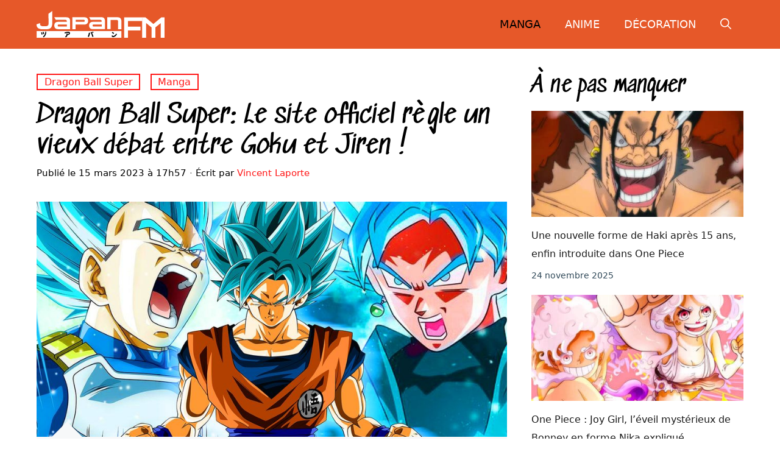

--- FILE ---
content_type: text/html; charset=UTF-8
request_url: https://www.japanfm.fr/dragon-ball-super-le-site-officiel-regle-un-vieux-debat-entre-goku-et-jiren/
body_size: 33140
content:
<!DOCTYPE html>
<html lang="fr-FR">
<head><meta charset="UTF-8"><script>if(navigator.userAgent.match(/MSIE|Internet Explorer/i)||navigator.userAgent.match(/Trident\/7\..*?rv:11/i)){var href=document.location.href;if(!href.match(/[?&]nowprocket/)){if(href.indexOf("?")==-1){if(href.indexOf("#")==-1){document.location.href=href+"?nowprocket=1"}else{document.location.href=href.replace("#","?nowprocket=1#")}}else{if(href.indexOf("#")==-1){document.location.href=href+"&nowprocket=1"}else{document.location.href=href.replace("#","&nowprocket=1#")}}}}</script><script>(()=>{class RocketLazyLoadScripts{constructor(){this.v="2.0.4",this.userEvents=["keydown","keyup","mousedown","mouseup","mousemove","mouseover","mouseout","touchmove","touchstart","touchend","touchcancel","wheel","click","dblclick","input"],this.attributeEvents=["onblur","onclick","oncontextmenu","ondblclick","onfocus","onmousedown","onmouseenter","onmouseleave","onmousemove","onmouseout","onmouseover","onmouseup","onmousewheel","onscroll","onsubmit"]}async t(){this.i(),this.o(),/iP(ad|hone)/.test(navigator.userAgent)&&this.h(),this.u(),this.l(this),this.m(),this.k(this),this.p(this),this._(),await Promise.all([this.R(),this.L()]),this.lastBreath=Date.now(),this.S(this),this.P(),this.D(),this.O(),this.M(),await this.C(this.delayedScripts.normal),await this.C(this.delayedScripts.defer),await this.C(this.delayedScripts.async),await this.T(),await this.F(),await this.j(),await this.A(),window.dispatchEvent(new Event("rocket-allScriptsLoaded")),this.everythingLoaded=!0,this.lastTouchEnd&&await new Promise(t=>setTimeout(t,500-Date.now()+this.lastTouchEnd)),this.I(),this.H(),this.U(),this.W()}i(){this.CSPIssue=sessionStorage.getItem("rocketCSPIssue"),document.addEventListener("securitypolicyviolation",t=>{this.CSPIssue||"script-src-elem"!==t.violatedDirective||"data"!==t.blockedURI||(this.CSPIssue=!0,sessionStorage.setItem("rocketCSPIssue",!0))},{isRocket:!0})}o(){window.addEventListener("pageshow",t=>{this.persisted=t.persisted,this.realWindowLoadedFired=!0},{isRocket:!0}),window.addEventListener("pagehide",()=>{this.onFirstUserAction=null},{isRocket:!0})}h(){let t;function e(e){t=e}window.addEventListener("touchstart",e,{isRocket:!0}),window.addEventListener("touchend",function i(o){o.changedTouches[0]&&t.changedTouches[0]&&Math.abs(o.changedTouches[0].pageX-t.changedTouches[0].pageX)<10&&Math.abs(o.changedTouches[0].pageY-t.changedTouches[0].pageY)<10&&o.timeStamp-t.timeStamp<200&&(window.removeEventListener("touchstart",e,{isRocket:!0}),window.removeEventListener("touchend",i,{isRocket:!0}),"INPUT"===o.target.tagName&&"text"===o.target.type||(o.target.dispatchEvent(new TouchEvent("touchend",{target:o.target,bubbles:!0})),o.target.dispatchEvent(new MouseEvent("mouseover",{target:o.target,bubbles:!0})),o.target.dispatchEvent(new PointerEvent("click",{target:o.target,bubbles:!0,cancelable:!0,detail:1,clientX:o.changedTouches[0].clientX,clientY:o.changedTouches[0].clientY})),event.preventDefault()))},{isRocket:!0})}q(t){this.userActionTriggered||("mousemove"!==t.type||this.firstMousemoveIgnored?"keyup"===t.type||"mouseover"===t.type||"mouseout"===t.type||(this.userActionTriggered=!0,this.onFirstUserAction&&this.onFirstUserAction()):this.firstMousemoveIgnored=!0),"click"===t.type&&t.preventDefault(),t.stopPropagation(),t.stopImmediatePropagation(),"touchstart"===this.lastEvent&&"touchend"===t.type&&(this.lastTouchEnd=Date.now()),"click"===t.type&&(this.lastTouchEnd=0),this.lastEvent=t.type,t.composedPath&&t.composedPath()[0].getRootNode()instanceof ShadowRoot&&(t.rocketTarget=t.composedPath()[0]),this.savedUserEvents.push(t)}u(){this.savedUserEvents=[],this.userEventHandler=this.q.bind(this),this.userEvents.forEach(t=>window.addEventListener(t,this.userEventHandler,{passive:!1,isRocket:!0})),document.addEventListener("visibilitychange",this.userEventHandler,{isRocket:!0})}U(){this.userEvents.forEach(t=>window.removeEventListener(t,this.userEventHandler,{passive:!1,isRocket:!0})),document.removeEventListener("visibilitychange",this.userEventHandler,{isRocket:!0}),this.savedUserEvents.forEach(t=>{(t.rocketTarget||t.target).dispatchEvent(new window[t.constructor.name](t.type,t))})}m(){const t="return false",e=Array.from(this.attributeEvents,t=>"data-rocket-"+t),i="["+this.attributeEvents.join("],[")+"]",o="[data-rocket-"+this.attributeEvents.join("],[data-rocket-")+"]",s=(e,i,o)=>{o&&o!==t&&(e.setAttribute("data-rocket-"+i,o),e["rocket"+i]=new Function("event",o),e.setAttribute(i,t))};new MutationObserver(t=>{for(const n of t)"attributes"===n.type&&(n.attributeName.startsWith("data-rocket-")||this.everythingLoaded?n.attributeName.startsWith("data-rocket-")&&this.everythingLoaded&&this.N(n.target,n.attributeName.substring(12)):s(n.target,n.attributeName,n.target.getAttribute(n.attributeName))),"childList"===n.type&&n.addedNodes.forEach(t=>{if(t.nodeType===Node.ELEMENT_NODE)if(this.everythingLoaded)for(const i of[t,...t.querySelectorAll(o)])for(const t of i.getAttributeNames())e.includes(t)&&this.N(i,t.substring(12));else for(const e of[t,...t.querySelectorAll(i)])for(const t of e.getAttributeNames())this.attributeEvents.includes(t)&&s(e,t,e.getAttribute(t))})}).observe(document,{subtree:!0,childList:!0,attributeFilter:[...this.attributeEvents,...e]})}I(){this.attributeEvents.forEach(t=>{document.querySelectorAll("[data-rocket-"+t+"]").forEach(e=>{this.N(e,t)})})}N(t,e){const i=t.getAttribute("data-rocket-"+e);i&&(t.setAttribute(e,i),t.removeAttribute("data-rocket-"+e))}k(t){Object.defineProperty(HTMLElement.prototype,"onclick",{get(){return this.rocketonclick||null},set(e){this.rocketonclick=e,this.setAttribute(t.everythingLoaded?"onclick":"data-rocket-onclick","this.rocketonclick(event)")}})}S(t){function e(e,i){let o=e[i];e[i]=null,Object.defineProperty(e,i,{get:()=>o,set(s){t.everythingLoaded?o=s:e["rocket"+i]=o=s}})}e(document,"onreadystatechange"),e(window,"onload"),e(window,"onpageshow");try{Object.defineProperty(document,"readyState",{get:()=>t.rocketReadyState,set(e){t.rocketReadyState=e},configurable:!0}),document.readyState="loading"}catch(t){console.log("WPRocket DJE readyState conflict, bypassing")}}l(t){this.originalAddEventListener=EventTarget.prototype.addEventListener,this.originalRemoveEventListener=EventTarget.prototype.removeEventListener,this.savedEventListeners=[],EventTarget.prototype.addEventListener=function(e,i,o){o&&o.isRocket||!t.B(e,this)&&!t.userEvents.includes(e)||t.B(e,this)&&!t.userActionTriggered||e.startsWith("rocket-")||t.everythingLoaded?t.originalAddEventListener.call(this,e,i,o):(t.savedEventListeners.push({target:this,remove:!1,type:e,func:i,options:o}),"mouseenter"!==e&&"mouseleave"!==e||t.originalAddEventListener.call(this,e,t.savedUserEvents.push,o))},EventTarget.prototype.removeEventListener=function(e,i,o){o&&o.isRocket||!t.B(e,this)&&!t.userEvents.includes(e)||t.B(e,this)&&!t.userActionTriggered||e.startsWith("rocket-")||t.everythingLoaded?t.originalRemoveEventListener.call(this,e,i,o):t.savedEventListeners.push({target:this,remove:!0,type:e,func:i,options:o})}}J(t,e){this.savedEventListeners=this.savedEventListeners.filter(i=>{let o=i.type,s=i.target||window;return e!==o||t!==s||(this.B(o,s)&&(i.type="rocket-"+o),this.$(i),!1)})}H(){EventTarget.prototype.addEventListener=this.originalAddEventListener,EventTarget.prototype.removeEventListener=this.originalRemoveEventListener,this.savedEventListeners.forEach(t=>this.$(t))}$(t){t.remove?this.originalRemoveEventListener.call(t.target,t.type,t.func,t.options):this.originalAddEventListener.call(t.target,t.type,t.func,t.options)}p(t){let e;function i(e){return t.everythingLoaded?e:e.split(" ").map(t=>"load"===t||t.startsWith("load.")?"rocket-jquery-load":t).join(" ")}function o(o){function s(e){const s=o.fn[e];o.fn[e]=o.fn.init.prototype[e]=function(){return this[0]===window&&t.userActionTriggered&&("string"==typeof arguments[0]||arguments[0]instanceof String?arguments[0]=i(arguments[0]):"object"==typeof arguments[0]&&Object.keys(arguments[0]).forEach(t=>{const e=arguments[0][t];delete arguments[0][t],arguments[0][i(t)]=e})),s.apply(this,arguments),this}}if(o&&o.fn&&!t.allJQueries.includes(o)){const e={DOMContentLoaded:[],"rocket-DOMContentLoaded":[]};for(const t in e)document.addEventListener(t,()=>{e[t].forEach(t=>t())},{isRocket:!0});o.fn.ready=o.fn.init.prototype.ready=function(i){function s(){parseInt(o.fn.jquery)>2?setTimeout(()=>i.bind(document)(o)):i.bind(document)(o)}return"function"==typeof i&&(t.realDomReadyFired?!t.userActionTriggered||t.fauxDomReadyFired?s():e["rocket-DOMContentLoaded"].push(s):e.DOMContentLoaded.push(s)),o([])},s("on"),s("one"),s("off"),t.allJQueries.push(o)}e=o}t.allJQueries=[],o(window.jQuery),Object.defineProperty(window,"jQuery",{get:()=>e,set(t){o(t)}})}P(){const t=new Map;document.write=document.writeln=function(e){const i=document.currentScript,o=document.createRange(),s=i.parentElement;let n=t.get(i);void 0===n&&(n=i.nextSibling,t.set(i,n));const c=document.createDocumentFragment();o.setStart(c,0),c.appendChild(o.createContextualFragment(e)),s.insertBefore(c,n)}}async R(){return new Promise(t=>{this.userActionTriggered?t():this.onFirstUserAction=t})}async L(){return new Promise(t=>{document.addEventListener("DOMContentLoaded",()=>{this.realDomReadyFired=!0,t()},{isRocket:!0})})}async j(){return this.realWindowLoadedFired?Promise.resolve():new Promise(t=>{window.addEventListener("load",t,{isRocket:!0})})}M(){this.pendingScripts=[];this.scriptsMutationObserver=new MutationObserver(t=>{for(const e of t)e.addedNodes.forEach(t=>{"SCRIPT"!==t.tagName||t.noModule||t.isWPRocket||this.pendingScripts.push({script:t,promise:new Promise(e=>{const i=()=>{const i=this.pendingScripts.findIndex(e=>e.script===t);i>=0&&this.pendingScripts.splice(i,1),e()};t.addEventListener("load",i,{isRocket:!0}),t.addEventListener("error",i,{isRocket:!0}),setTimeout(i,1e3)})})})}),this.scriptsMutationObserver.observe(document,{childList:!0,subtree:!0})}async F(){await this.X(),this.pendingScripts.length?(await this.pendingScripts[0].promise,await this.F()):this.scriptsMutationObserver.disconnect()}D(){this.delayedScripts={normal:[],async:[],defer:[]},document.querySelectorAll("script[type$=rocketlazyloadscript]").forEach(t=>{t.hasAttribute("data-rocket-src")?t.hasAttribute("async")&&!1!==t.async?this.delayedScripts.async.push(t):t.hasAttribute("defer")&&!1!==t.defer||"module"===t.getAttribute("data-rocket-type")?this.delayedScripts.defer.push(t):this.delayedScripts.normal.push(t):this.delayedScripts.normal.push(t)})}async _(){await this.L();let t=[];document.querySelectorAll("script[type$=rocketlazyloadscript][data-rocket-src]").forEach(e=>{let i=e.getAttribute("data-rocket-src");if(i&&!i.startsWith("data:")){i.startsWith("//")&&(i=location.protocol+i);try{const o=new URL(i).origin;o!==location.origin&&t.push({src:o,crossOrigin:e.crossOrigin||"module"===e.getAttribute("data-rocket-type")})}catch(t){}}}),t=[...new Map(t.map(t=>[JSON.stringify(t),t])).values()],this.Y(t,"preconnect")}async G(t){if(await this.K(),!0!==t.noModule||!("noModule"in HTMLScriptElement.prototype))return new Promise(e=>{let i;function o(){(i||t).setAttribute("data-rocket-status","executed"),e()}try{if(navigator.userAgent.includes("Firefox/")||""===navigator.vendor||this.CSPIssue)i=document.createElement("script"),[...t.attributes].forEach(t=>{let e=t.nodeName;"type"!==e&&("data-rocket-type"===e&&(e="type"),"data-rocket-src"===e&&(e="src"),i.setAttribute(e,t.nodeValue))}),t.text&&(i.text=t.text),t.nonce&&(i.nonce=t.nonce),i.hasAttribute("src")?(i.addEventListener("load",o,{isRocket:!0}),i.addEventListener("error",()=>{i.setAttribute("data-rocket-status","failed-network"),e()},{isRocket:!0}),setTimeout(()=>{i.isConnected||e()},1)):(i.text=t.text,o()),i.isWPRocket=!0,t.parentNode.replaceChild(i,t);else{const i=t.getAttribute("data-rocket-type"),s=t.getAttribute("data-rocket-src");i?(t.type=i,t.removeAttribute("data-rocket-type")):t.removeAttribute("type"),t.addEventListener("load",o,{isRocket:!0}),t.addEventListener("error",i=>{this.CSPIssue&&i.target.src.startsWith("data:")?(console.log("WPRocket: CSP fallback activated"),t.removeAttribute("src"),this.G(t).then(e)):(t.setAttribute("data-rocket-status","failed-network"),e())},{isRocket:!0}),s?(t.fetchPriority="high",t.removeAttribute("data-rocket-src"),t.src=s):t.src="data:text/javascript;base64,"+window.btoa(unescape(encodeURIComponent(t.text)))}}catch(i){t.setAttribute("data-rocket-status","failed-transform"),e()}});t.setAttribute("data-rocket-status","skipped")}async C(t){const e=t.shift();return e?(e.isConnected&&await this.G(e),this.C(t)):Promise.resolve()}O(){this.Y([...this.delayedScripts.normal,...this.delayedScripts.defer,...this.delayedScripts.async],"preload")}Y(t,e){this.trash=this.trash||[];let i=!0;var o=document.createDocumentFragment();t.forEach(t=>{const s=t.getAttribute&&t.getAttribute("data-rocket-src")||t.src;if(s&&!s.startsWith("data:")){const n=document.createElement("link");n.href=s,n.rel=e,"preconnect"!==e&&(n.as="script",n.fetchPriority=i?"high":"low"),t.getAttribute&&"module"===t.getAttribute("data-rocket-type")&&(n.crossOrigin=!0),t.crossOrigin&&(n.crossOrigin=t.crossOrigin),t.integrity&&(n.integrity=t.integrity),t.nonce&&(n.nonce=t.nonce),o.appendChild(n),this.trash.push(n),i=!1}}),document.head.appendChild(o)}W(){this.trash.forEach(t=>t.remove())}async T(){try{document.readyState="interactive"}catch(t){}this.fauxDomReadyFired=!0;try{await this.K(),this.J(document,"readystatechange"),document.dispatchEvent(new Event("rocket-readystatechange")),await this.K(),document.rocketonreadystatechange&&document.rocketonreadystatechange(),await this.K(),this.J(document,"DOMContentLoaded"),document.dispatchEvent(new Event("rocket-DOMContentLoaded")),await this.K(),this.J(window,"DOMContentLoaded"),window.dispatchEvent(new Event("rocket-DOMContentLoaded"))}catch(t){console.error(t)}}async A(){try{document.readyState="complete"}catch(t){}try{await this.K(),this.J(document,"readystatechange"),document.dispatchEvent(new Event("rocket-readystatechange")),await this.K(),document.rocketonreadystatechange&&document.rocketonreadystatechange(),await this.K(),this.J(window,"load"),window.dispatchEvent(new Event("rocket-load")),await this.K(),window.rocketonload&&window.rocketonload(),await this.K(),this.allJQueries.forEach(t=>t(window).trigger("rocket-jquery-load")),await this.K(),this.J(window,"pageshow");const t=new Event("rocket-pageshow");t.persisted=this.persisted,window.dispatchEvent(t),await this.K(),window.rocketonpageshow&&window.rocketonpageshow({persisted:this.persisted})}catch(t){console.error(t)}}async K(){Date.now()-this.lastBreath>45&&(await this.X(),this.lastBreath=Date.now())}async X(){return document.hidden?new Promise(t=>setTimeout(t)):new Promise(t=>requestAnimationFrame(t))}B(t,e){return e===document&&"readystatechange"===t||(e===document&&"DOMContentLoaded"===t||(e===window&&"DOMContentLoaded"===t||(e===window&&"load"===t||e===window&&"pageshow"===t)))}static run(){(new RocketLazyLoadScripts).t()}}RocketLazyLoadScripts.run()})();</script>
	
	<meta name='robots' content='index, follow, max-image-preview:large, max-snippet:-1, max-video-preview:-1' />
	<style></style>
	<meta name="viewport" content="width=device-width, initial-scale=1">
	<!-- This site is optimized with the Yoast SEO plugin v26.8 - https://yoast.com/product/yoast-seo-wordpress/ -->
	<title>Dragon Ball Super: Le site officiel règle un vieux débat entre Goku et Jiren !</title>
<style id="wpr-usedcss">:root{--wp-admin-theme-color:#007cba;--wp-admin-theme-color--rgb:0,124,186;--wp-admin-theme-color-darker-10:#006ba1;--wp-admin-theme-color-darker-10--rgb:0,107,161;--wp-admin-theme-color-darker-20:#005a87;--wp-admin-theme-color-darker-20--rgb:0,90,135;--wp-admin-border-width-focus:2px;--wp-block-synced-color:#7a00df;--wp-block-synced-color--rgb:122,0,223}@media (min-resolution:192dpi){:root{--wp-admin-border-width-focus:1.5px}}:root{--wp--preset--font-size--normal:16px;--wp--preset--font-size--huge:42px}.has-text-align-center{text-align:center}.screen-reader-text{clip:rect(1px,1px,1px,1px);word-wrap:normal!important;border:0;-webkit-clip-path:inset(50%);clip-path:inset(50%);height:1px;margin:-1px;overflow:hidden;padding:0;position:absolute;width:1px}.screen-reader-text:focus{clip:auto!important;background-color:#ddd;-webkit-clip-path:none;clip-path:none;color:#444;display:block;font-size:1em;height:auto;left:5px;line-height:normal;padding:15px 23px 14px;text-decoration:none;top:5px;width:auto;z-index:100000}html :where(.has-border-color){border-style:solid}html :where([style*=border-top-color]){border-top-style:solid}html :where([style*=border-right-color]){border-right-style:solid}html :where([style*=border-bottom-color]){border-bottom-style:solid}html :where([style*=border-left-color]){border-left-style:solid}html :where([style*=border-width]){border-style:solid}html :where([style*=border-top-width]){border-top-style:solid}html :where([style*=border-right-width]){border-right-style:solid}html :where([style*=border-bottom-width]){border-bottom-style:solid}html :where([style*=border-left-width]){border-left-style:solid}html :where(img[class*=wp-image-]){height:auto;max-width:100%}:where(figure){margin:0 0 1em}html :where(.is-position-sticky){--wp-admin--admin-bar--position-offset:var(--wp-admin--admin-bar--height,0px)}@media screen and (max-width:600px){html :where(.is-position-sticky){--wp-admin--admin-bar--position-offset:0px}}.wp-block-latest-posts{box-sizing:border-box}.wp-block-latest-posts.wp-block-latest-posts__list{list-style:none;padding-left:0}.wp-block-latest-posts.wp-block-latest-posts__list li{clear:both}.wp-block-latest-posts.is-grid{display:flex;flex-wrap:wrap;padding:0}.wp-block-latest-posts.is-grid li{margin:0 1.25em 1.25em 0;width:100%}@media (min-width:600px){.wp-block-latest-posts.columns-2 li{width:calc(50% - .625em)}.wp-block-latest-posts.columns-2 li:nth-child(2n){margin-right:0}}.wp-block-latest-posts__post-date{display:block;font-size:.8125em}.wp-block-latest-posts__featured-image a{display:inline-block}.wp-block-latest-posts__featured-image img{height:auto;max-width:100%;width:auto}.comment-respond{margin-top:0}.comment-form>.form-submit{margin-bottom:0}.comment-form input,.comment-form-comment{margin-bottom:10px}.comment-form-comment textarea{resize:vertical}.comment-form #author,.comment-form #email,.comment-form #url{display:block}.one-container .comments-area{margin-top:1.5em}#cancel-comment-reply-link{padding-left:10px}blockquote,body,dd,dl,dt,fieldset,figure,h1,h2,h3,h4,h5,h6,hr,html,iframe,legend,li,ol,p,pre,textarea,ul{margin:0;padding:0;border:0}html{font-family:sans-serif;-webkit-text-size-adjust:100%;-ms-text-size-adjust:100%;-webkit-font-smoothing:antialiased;-moz-osx-font-smoothing:grayscale}main{display:block}progress{vertical-align:baseline}html{box-sizing:border-box}*,::after,::before{box-sizing:inherit}button,input,optgroup,select,textarea{font-family:inherit;font-size:100%;margin:0}[type=search]{-webkit-appearance:textfield;outline-offset:-2px}[type=search]::-webkit-search-decoration{-webkit-appearance:none}::-moz-focus-inner{border-style:none;padding:0}body,button,input,select,textarea{font-family:-apple-system,system-ui,BlinkMacSystemFont,"Segoe UI",Helvetica,Arial,sans-serif,"Apple Color Emoji","Segoe UI Emoji","Segoe UI Symbol";font-weight:400;text-transform:none;font-size:17px;line-height:1.5}p{margin-bottom:1.5em}h1,h2,h3,h4,h5,h6{font-family:inherit;font-size:100%;font-style:inherit;font-weight:inherit}pre{background:rgba(0,0,0,.05);font-family:inherit;font-size:inherit;line-height:normal;margin-bottom:1.5em;padding:20px;overflow:auto;max-width:100%}blockquote{border-left:5px solid rgba(0,0,0,.05);padding:20px;font-size:1.2em;font-style:italic;margin:0 0 1.5em;position:relative}blockquote p:last-child{margin:0}table,td,th{border:1px solid rgba(0,0,0,.1)}table{border-collapse:separate;border-spacing:0;border-width:1px 0 0 1px;margin:0 0 1.5em;width:100%}td,th{padding:8px}th{border-width:0 1px 1px 0}td{border-width:0 1px 1px 0}hr{background-color:rgba(0,0,0,.1);border:0;height:1px;margin-bottom:40px;margin-top:40px}fieldset{padding:0;border:0;min-width:inherit}fieldset legend{padding:0;margin-bottom:1.5em}h1{font-size:42px;margin-bottom:20px;line-height:1.2em;font-weight:400;text-transform:none}h2{font-size:35px;margin-bottom:20px;line-height:1.2em;font-weight:400;text-transform:none}h3{font-size:29px;margin-bottom:20px;line-height:1.2em;font-weight:400;text-transform:none}h4{font-size:24px}h5{font-size:20px}h4,h5,h6{margin-bottom:20px}ol,ul{margin:0 0 1.5em 3em}ul{list-style:disc}ol{list-style:decimal}li>ol,li>ul{margin-bottom:0;margin-left:1.5em}dt{font-weight:700}dd{margin:0 1.5em 1.5em}b,strong{font-weight:700}cite,dfn,em,i{font-style:italic}address{margin:0 0 1.5em}code,kbd,tt,var{font:15px Monaco,Consolas,"Andale Mono","DejaVu Sans Mono",monospace}abbr{border-bottom:1px dotted #666;cursor:help}ins,mark{text-decoration:none}sub,sup{font-size:75%;height:0;line-height:0;position:relative;vertical-align:baseline}sup{bottom:1ex}sub{top:.5ex}small{font-size:75%}big{font-size:125%}figure{margin:0}table{margin:0 0 1.5em;width:100%}th{font-weight:700}img{height:auto;max-width:100%}button,input[type=button],input[type=reset],input[type=submit]{background:#55555e;color:#fff;border:1px solid transparent;cursor:pointer;-webkit-appearance:button;padding:10px 20px}input[type=email],input[type=number],input[type=search],input[type=text],input[type=url],select,textarea{border:1px solid;border-radius:0;padding:10px 15px;max-width:100%}textarea{width:100%}a,button,input{transition:color .1s ease-in-out,background-color .1s ease-in-out}a{text-decoration:none}.button{padding:10px 20px;display:inline-block}.using-mouse :focus{outline:0}.using-mouse ::-moz-focus-inner{border:0}.size-large,.size-medium{max-width:100%;height:auto}.screen-reader-text{border:0;clip:rect(1px,1px,1px,1px);-webkit-clip-path:inset(50%);clip-path:inset(50%);height:1px;margin:-1px;overflow:hidden;padding:0;position:absolute!important;width:1px;word-wrap:normal!important}.screen-reader-text:focus{background-color:#f1f1f1;border-radius:3px;box-shadow:0 0 2px 2px rgba(0,0,0,.6);clip:auto!important;-webkit-clip-path:none;clip-path:none;color:#21759b;display:block;font-size:.875rem;font-weight:700;height:auto;left:5px;line-height:normal;padding:15px 23px 14px;text-decoration:none;top:5px;width:auto;z-index:100000}#primary[tabindex="-1"]:focus{outline:0}.main-navigation{z-index:100;padding:0;clear:both;display:block}.main-navigation a{display:block;text-decoration:none;font-weight:400;text-transform:none;font-size:15px}.main-navigation ul{list-style:none;margin:0;padding-left:0}.main-navigation .main-nav ul li a{padding-left:20px;padding-right:20px;line-height:60px}.inside-navigation{position:relative}.main-navigation .inside-navigation{display:flex;align-items:center;flex-wrap:wrap;justify-content:space-between}.main-navigation .main-nav>ul{display:flex;flex-wrap:wrap;align-items:center}.main-navigation li{position:relative}.main-navigation .menu-bar-items{display:flex;align-items:center;font-size:15px}.main-navigation .menu-bar-items a{color:inherit}.main-navigation .menu-bar-item{position:relative}.main-navigation .menu-bar-item.search-item{z-index:20}.main-navigation .menu-bar-item>a{padding-left:20px;padding-right:20px;line-height:60px}.sidebar .main-navigation .main-nav{flex-basis:100%}.sidebar .main-navigation .main-nav>ul{flex-direction:column}.sidebar .main-navigation .menu-bar-items{margin:0 auto}.sidebar .main-navigation .menu-bar-items .search-item{order:10}.main-navigation ul ul{display:block;box-shadow:1px 1px 0 rgba(0,0,0,.1);float:left;position:absolute;left:-99999px;opacity:0;z-index:99999;width:200px;text-align:left;top:auto;transition:opacity 80ms linear;transition-delay:0s;pointer-events:none;height:0;overflow:hidden}.main-navigation ul ul a{display:block}.main-navigation ul ul li{width:100%}.main-navigation .main-nav ul ul li a{line-height:normal;padding:10px 20px;font-size:14px}.main-navigation .main-nav ul li.menu-item-has-children>a{padding-right:0;position:relative}.main-navigation.sub-menu-left ul ul{box-shadow:-1px 1px 0 rgba(0,0,0,.1)}.main-navigation.sub-menu-left .sub-menu{right:0}.main-navigation:not(.toggled) ul li.sfHover>ul,.main-navigation:not(.toggled) ul li:hover>ul{left:auto;opacity:1;transition-delay:150ms;pointer-events:auto;height:auto;overflow:visible}.main-navigation:not(.toggled) ul ul li.sfHover>ul,.main-navigation:not(.toggled) ul ul li:hover>ul{left:100%;top:0}.main-navigation.sub-menu-left:not(.toggled) ul ul li.sfHover>ul,.main-navigation.sub-menu-left:not(.toggled) ul ul li:hover>ul{right:100%;left:auto}.nav-float-right .main-navigation ul ul ul{top:0}.menu-item-has-children .dropdown-menu-toggle{display:inline-block;height:100%;clear:both;padding-right:20px;padding-left:10px}.menu-item-has-children ul .dropdown-menu-toggle{padding-top:10px;padding-bottom:10px;margin-top:-10px}.sidebar .menu-item-has-children .dropdown-menu-toggle,nav ul ul .menu-item-has-children .dropdown-menu-toggle{float:right}.widget-area .main-navigation li{float:none;display:block;width:100%;padding:0;margin:0}.sidebar .main-navigation.sub-menu-right ul li.sfHover ul,.sidebar .main-navigation.sub-menu-right ul li:hover ul{top:0;left:100%}.site-header{position:relative}.inside-header{padding:20px 40px}.site-logo{display:inline-block;max-width:100%}.site-header .header-image{vertical-align:middle}.inside-header{display:flex;align-items:center}.nav-float-right #site-navigation{margin-left:auto}.entry-header .gp-icon{display:none}.byline,.single .byline{display:inline}footer.entry-meta .byline,footer.entry-meta .posted-on{display:block}.entry-content:not(:first-child){margin-top:2em}.entry-header,.site-content{word-wrap:break-word}.entry-title{margin-bottom:0}.entry-meta{font-size:85%;margin-top:.5em;line-height:1.5}footer.entry-meta{margin-top:2em}.entry-content>p:last-child{margin-bottom:0}.wp-block-image figcaption{font-size:13px;text-align:center}embed,iframe,object{max-width:100%}.site-content{display:flex}.grid-container{margin-left:auto;margin-right:auto;max-width:1200px}.site-main>*{margin-bottom:20px}.one-container.right-sidebar .site-main{margin-right:40px}.one-container .site-content{padding:40px}.widget-area .main-navigation{margin-bottom:20px}.one-container .site-main>:last-child{margin-bottom:0}.sidebar .grid-container{max-width:100%;width:100%}.featured-image{line-height:0}.one-container .inside-article>.featured-image{margin-top:0;margin-bottom:2em}.gp-icon{display:inline-flex;align-self:center}.gp-icon svg{height:1em;width:1em;top:.125em;position:relative;fill:currentColor}.close-search .icon-search svg:first-child,.icon-menu-bars svg:nth-child(2),.icon-search svg:nth-child(2),.toggled .icon-menu-bars svg:first-child{display:none}.close-search .icon-search svg:nth-child(2),.toggled .icon-menu-bars svg:nth-child(2){display:block}.entry-meta .gp-icon{margin-right:.6em;opacity:.7}nav.toggled .sfHover>a>.dropdown-menu-toggle .gp-icon svg{transform:rotate(180deg)}.container.grid-container{width:auto}.menu-toggle{display:none}.menu-toggle{padding:0 20px;line-height:60px;margin:0;font-weight:400;text-transform:none;font-size:15px;cursor:pointer}button.menu-toggle{background-color:transparent;flex-grow:1;border:0;text-align:center}button.menu-toggle:active,button.menu-toggle:focus,button.menu-toggle:hover{background-color:transparent}.has-menu-bar-items button.menu-toggle{flex-grow:0}nav.toggled ul ul.sub-menu{width:100%}.toggled .menu-item-has-children .dropdown-menu-toggle{padding-left:20px}.main-navigation.toggled .main-nav{flex-basis:100%;order:3}.main-navigation.toggled .main-nav>ul{display:block}.main-navigation.toggled .main-nav li{width:100%;text-align:left}.main-navigation.toggled .main-nav ul ul{transition:0s;visibility:hidden;box-shadow:none;border-bottom:1px solid rgba(0,0,0,.05)}.main-navigation.toggled .main-nav ul ul li:last-child>ul{border-bottom:0}.main-navigation.toggled .main-nav ul ul.toggled-on{position:relative;top:0;left:auto!important;right:auto!important;width:100%;pointer-events:auto;height:auto;opacity:1;display:block;visibility:visible;float:none}.main-navigation.toggled .menu-item-has-children .dropdown-menu-toggle{float:right}.mobile-menu-control-wrapper{display:none;margin-left:auto;align-items:center}.has-inline-mobile-toggle #site-navigation.toggled{margin-top:1.5em}.has-inline-mobile-toggle #site-navigation.has-active-search{margin-top:1.5em}:root{--border-radius:0}.no-featured-image-padding .featured-image{margin-left:-20px;margin-right:-20px}@media (max-width:768px){.hide-on-mobile{display:none!important}a,body,button,input,select,textarea{transition:all 0s ease-in-out}.inside-header{flex-direction:column;text-align:center}.site-content{flex-direction:column}.container .site-content .content-area{width:auto}.is-right-sidebar.sidebar{width:auto;order:initial}#main{margin-left:0;margin-right:0}body:not(.no-sidebar) #main{margin-bottom:0}.entry-meta{font-size:inherit}.entry-meta a{line-height:1.8em}.no-featured-image-padding .featured-image{margin-left:-20px;margin-right:-20px}.main-navigation .menu-toggle{display:block}.has-inline-mobile-toggle #site-navigation .inside-navigation>:not(.navigation-search):not(.main-nav),.main-navigation ul,.main-navigation:not(.slideout-navigation):not(.toggled) .main-nav>ul{display:none}.has-inline-mobile-toggle .mobile-menu-control-wrapper{display:flex;flex-wrap:wrap}.has-inline-mobile-toggle .inside-header{flex-direction:row;text-align:left;flex-wrap:wrap}.has-inline-mobile-toggle #site-navigation{flex-basis:100%}}.is-right-sidebar{width:30%}.site-content .content-area{width:70%}body{background-color:var(--base-3);color:var(--contrast)}a{color:var(--accent)}a:active,a:focus,a:hover{color:var(--contrast)}.site-header .header-image{width:210px}:root{--contrast:#000000;--contrast-2:#2F4858;--contrast-3:#97A4AC;--base:#E5E8EA;--base-2:#f7f8f9;--base-3:#ffffff;--accent:#ff1616;--pink:#EB0064;--global-color-9:#B33291;--global-color-10:#6C4C99;--global-color-11:#345080;--global-color-12:#E65829}.gp-modal:not(.gp-modal--open):not(.gp-modal--transition){display:none}.gp-modal--transition:not(.gp-modal--open){pointer-events:none}.gp-modal__overlay{display:none;position:fixed;top:0;left:0;right:0;bottom:0;background:rgba(0,0,0,.2);display:flex;justify-content:center;align-items:center;z-index:10000;backdrop-filter:blur(3px);transition:opacity .5s ease;opacity:0}.gp-modal--open:not(.gp-modal--transition) .gp-modal__overlay{opacity:1}.gp-modal__container{max-width:100%;max-height:100vh;transform:scale(.9);transition:transform .5s ease;padding:0 10px}.gp-modal--open:not(.gp-modal--transition) .gp-modal__container{transform:scale(1)}.search-modal-fields{display:flex}.gp-search-modal .gp-modal__overlay{align-items:flex-start;padding-top:25vh;background:var(--gp-search-modal-overlay-bg-color)}.search-modal-form{width:500px;max-width:100%;background-color:var(--gp-search-modal-bg-color);color:var(--gp-search-modal-text-color)}.search-modal-form .search-field,.search-modal-form .search-field:focus{width:100%;height:60px;background-color:transparent;border:0;appearance:none;color:currentColor}.search-modal-fields button,.search-modal-fields button:active,.search-modal-fields button:focus,.search-modal-fields button:hover{background-color:transparent;border:0;color:currentColor;width:60px}body,button,input,select,textarea{font-family:-apple-system,system-ui,BlinkMacSystemFont,"Segoe UI",Helvetica,Arial,sans-serif,"Apple Color Emoji","Segoe UI Emoji","Segoe UI Symbol";font-size:18px}.main-navigation .menu-bar-items,.main-navigation .menu-toggle,.main-navigation a{font-weight:500;text-transform:uppercase;font-size:18px}.site-header{background-color:var(--global-color-12)}.has-inline-mobile-toggle #site-navigation.toggled,.mobile-menu-control-wrapper .menu-toggle,.mobile-menu-control-wrapper .menu-toggle:focus,.mobile-menu-control-wrapper .menu-toggle:hover{background-color:rgba(0,0,0,.02)}.main-navigation,.main-navigation ul ul{background-color:var(--global-color-12)}.main-navigation .main-nav ul li a,.main-navigation .menu-bar-items,.main-navigation .menu-toggle{color:var(--base-3)}.main-navigation .main-nav ul li.sfHover:not([class*=current-menu-])>a,.main-navigation .main-nav ul li:not([class*=current-menu-]):focus>a,.main-navigation .main-nav ul li:not([class*=current-menu-]):hover>a,.main-navigation .menu-bar-item.sfHover>a,.main-navigation .menu-bar-item:hover>a{color:var(--contrast)}button.menu-toggle:focus,button.menu-toggle:hover{color:var(--base-3)}.main-navigation .main-nav ul li[class*=current-menu-]>a{color:var(--contrast)}.main-navigation .main-nav ul li.search-item.active>a,.main-navigation .menu-bar-items .search-item.active>a,.navigation-search input[type=search],.navigation-search input[type=search]:active,.navigation-search input[type=search]:focus{color:var(--contrast)}.main-navigation ul ul{background-color:var(--global-color-12)}.one-container .container{background-color:var(--base-3)}.entry-title a{color:var(--contrast)}.entry-title a:hover{color:var(--contrast)}.entry-meta{color:var(--contrast)}input[type=email],input[type=number],input[type=search],input[type=text],input[type=url],select,textarea{color:var(--contrast);background-color:var(--base-2);border-color:var(--base)}input[type=email]:focus,input[type=number]:focus,input[type=search]:focus,input[type=text]:focus,input[type=url]:focus,select:focus,textarea:focus{color:var(--contrast);background-color:var(--base-2);border-color:var(--contrast-3)}a.button,button,html input[type=button],input[type=reset],input[type=submit]{color:#fff;background-color:#55555e}a.button:focus,a.button:hover,button:focus,button:hover,html input[type=button]:focus,html input[type=button]:hover,input[type=reset]:focus,input[type=reset]:hover,input[type=submit]:focus,input[type=submit]:hover{color:#fff;background-color:#3f4047}:root{--gp-search-modal-bg-color:var(--base-3);--gp-search-modal-text-color:var(--contrast);--gp-search-modal-overlay-bg-color:rgba(0, 0, 0, .2)}.inside-header{padding:10px 20px}.one-container .site-content{padding:40px 20px 20px}.one-container.right-sidebar .site-main{margin-right:20px}.rtl .menu-item-has-children .dropdown-menu-toggle{padding-left:20px}.rtl .main-navigation .main-nav ul li.menu-item-has-children>a{padding-right:20px}@media (max-width:768px){.main-navigation .menu-bar-item.sfHover>a,.main-navigation .menu-bar-item:hover>a{background:0 0;color:var(--base-3)}.one-container .site-content{padding:20px}.inside-header{padding-right:20px;padding-left:20px}}li::marker{color:var(--accent)}input[type=checkbox],input[type=radio]{accent-color:var(--accent)}.entry-content li a[target="_blank"]::after,.entry-content p a[target="_blank"]::after{display:inline-block;margin-left:.25em;content:"\2197";font-size:.8em;font-weight:700;border:1.5px solid currentColor;border-radius:4px;line-height:1.1em;speak:never}.entry-content a:not(.simple):not(.wp-block-latest-posts__post-title){text-decoration-line:underline;text-decoration-thickness:2px;text-decoration-color:var(--accent);text-underline-offset:.25em}.separator{height:1px;color:var(--base)}.site-footer ul{list-style-type:none;margin-left:0}.featured-image img{width:100%}.featured-image figcaption::before{content:"";display:block;position:absolute;top:-25px;left:25px;height:0;width:0;border-right:25px solid transparent;border-left:25px solid transparent;border-bottom:solid 25px var(--base-2)}.quads-location{display:block;min-height:280px;width:100%;margin-top:1em;margin-bottom:1em}@font-face{font-family:Manga;font-style:normal;font-weight:400;font-display:swap;src:url('https://www.japanfm.fr/wp-content/themes/generateperf/fonts/manga.woff2') format('woff2'),url('https://www.japanfm.fr/wp-content/themes/generateperf/fonts/manga.woff') format('woff')}h1,h2,h3,h4,h5,h6{font-family:Manga,Manga-fallback}.splitted-2{column-count:2;column-gap:20px;margin-left:1em;list-style-image:url('data:image/svg+xml;charset=UTF-8,<svg viewBox="0 0 512 512" xmlns="http://www.w3.org/2000/svg" width="14" height="14"><path fill="white" d="M173.9 439.4 7.5 273c-10-10-10-26.2 0-36.2l36.2-36.2c10-10 26.2-10 36.2 0L192 312.69l240.1-240.1c10-10 26.2-10 36.2 0l36.2 36.21c10 10 10 26.2 0 36.2L210.1 439.4c-10 10-26.2 10-36.2 0z"/></svg>')}.splitted-2 li{padding-left:.5em}html{-webkit-tap-highlight-color:transparent}h1,h2,h3,h4,h5,h6{text-wrap:balance}h1 img{border-radius:50%;margin-right:.75em}.no-featured-image-padding .featured-image{margin-left:0!important}@media(max-width:768px){.sidebar{margin-top:40px}}.sidebar{contain:layout style}blockquote cite{display:block;font-style:normal;font-size:1rem;margin-top:1rem;color:var(--contrast-2)}img[width][height]{content-visibility:auto}.site-footer{content-visibility:auto;contain-intrinsic-height:400px;contain-intrinsic-width:100%}@media(min-width:768px){.site-footer{contain-intrinsic-height:300px}}.main-navigation ul ul{content-visibility:auto}.site-content ins{contain:content;display:block;height:280px;width:100%;margin-top:var(--spacing);margin-bottom:var(--spacing)}:root{--spacing:2rem}.component{margin-top:var(--spacing);margin-bottom:var(--spacing)}@media(min-width:769px){.one-container.right-sidebar .site-main{margin-right:40px}}svg.icon{vertical-align:top}.gb-query-loop-item,[data-gpmodal-trigger]:hover,[data-share-url]:hover{cursor:pointer}.o50{opacity:50%}.featured-image{margin-bottom:0!important}.featured-image figcaption{position:relative;background-color:var(--base-2);text-align:center;color:var(--contrast-2);padding:.5rem;line-height:1.4rem;font-size:.9rem}button,input,textarea{border-radius:var(--border-radius)!important}.wp-block-latest-posts__list:not(.is-grid) li{margin-bottom:20px}ul.wp-block-latest-posts__list{margin-left:0}@media screen and (max-width:599px){ul.wp-block-latest-posts__list li{margin-right:0!important}}.generate-columns-container article{padding-bottom:0!important}.generate-columns-container .inside-article,.wp-block-latest-posts__list li{contain:content;text-align:left}.wp-block-latest-posts__featured-image,body.single-post .featured-image{aspect-ratio:16/8;overflow:hidden;margin-bottom:0!important}.wp-block-latest-posts__featured-image img,body.single-post .featured-image img{width:100%!important;height:100%!important;object-fit:cover}@supports not (aspect-ratio:16/9){.wp-block-latest-posts__featured-image,body.single-post .featured-image{position:relative;padding-top:50%}.wp-block-latest-posts__featured-image img,body.single-post .featured-image img{position:absolute;top:0;left:0}}@media (pointer:fine){.wp-block-latest-posts__featured-image img{transition:all .5s ease}.generate-columns-container article:hover img,.wp-block-latest-posts__list li:hover img{transform:scale(1.1)}}.generate-columns-container article:hover,.wp-block-latest-posts__list li:hover{cursor:pointer}.generate-columns-container .entry-title{font-family:inherit;font-size:inherit!important;font-weight:inherit}.generate-columns-container .entry-title a,.wp-block-latest-posts__list a{display:block;font-family:inherit;color:inherit;font-size:1.3rem!important;margin-top:1rem!important;line-height:1.9rem;opacity:.9}.generate-columns-container .entry-title a:hover,.wp-block-latest-posts__list a:hover{color:inherit}.generate-columns-container .inside-article:hover a,.wp-block-latest-posts__list li:hover a{opacity:1}.generate-columns-container .entry-meta,.wp-block-latest-posts__post-date{display:inline-block;color:var(--contrast-2);font-size:1rem!important;margin-top:.75rem!important;line-height:1rem}.related-articles .wp-block-latest-posts__list a{font-size:1rem!important}.related-articles .wp-block-latest-posts__post-date{font-size:.9rem!important}.related-article{display:flex;gap:1em;flex-direction:row;margin-top:var(--spacer);margin-bottom:var(--spacer);border:2px solid currentColor;padding:1em;border-radius:var(--border-radius);align-items:center;justify-content:space-between}.related-article:hover{color:var(--accent);border-color:var(--accent)}.related-article .label{font-weight:600;white-space:nowrap}.related-article .title{font-size:.9em}:root{--stars:#FAB703}.stars-rater{width:320px;margin:var(--spacing) auto;text-align:center;border:2px solid var(--base);border-radius:var(--border-radius);padding:1em}.star{cursor:pointer;font-size:36px;color:var(--contrast-3)}.star.active{color:var(--stars)}.stars-rater>h2,.stars-rating,.vote-info{margin-bottom:0}.stars-rating:hover .star{color:var(--contrast)!important}.stars-rating .star:hover~.star{color:var(--contrast-3)!important}.vote-info{font-size:1rem;color:var(--contrast-2)}.star-container{margin:1em 0}.star-position{display:inline-block}.star-rating{display:flex;-webkit-box-orient:horizontal!important;-webkit-box-direction:reverse!important;flex-direction:row-reverse!important;font-size:1.5em;justify-content:space-around;padding:0 .2em;width:6em}.star-rating input{display:none!important}.star-rating label{color:var(--contrast-3);font-style:normal}.star-rating label:hover{cursor:pointer}.star-rating :checked~label{color:var(--stars);font-style:normal}.star-rating label:hover,.star-rating label:hover~label{color:var(--contrast)}.badges-container{margin-bottom:.5em}.entry-header .post-categories{display:inline;list-style-type:none;margin:0 0 .5em!important}.entry-header .post-categories>li{display:inline-block;margin-bottom:.5em}.entry-header .post-categories>li>a{background-color:var(--base-3);padding:.15em .66em;margin-right:.66em;border-radius:var(--border-radius);border-width:2px;border-style:solid;text-transform:capitalize;font-size:1rem}.entry-header .post-categories>li>a{color:var(--accent);border-color:var(--accent)}.entry-header .post-categories>li>a:hover{background-color:var(--accent);color:var(--base-3);border-color:var(--accent)}.google-news-button-container{margin-top:2em;text-align:center}.google-news-card a{display:inline-block;border:1px solid var(--base);border-radius:5px;padding:12px 18px;color:#000!important;font-weight:700;background-color:#fff}.google-news-card a:hover{color:#000!important;border-top-color:#0f9d58;border-right-color:#eb4132;border-bottom-color:#4086f4;border-left-color:#f8a808}.google-news-card svg{vertical-align:middle!important;margin-left:.75em}.share-buttons-toggler+.social-share{display:none}.social-share{display:grid;grid-template-columns:repeat(3,1fr);grid-gap:10px;align-items:center;text-align:center;contain:content}@media (max-width:568px){.social-share>.button>svg{display:block;margin-left:auto;margin-right:auto}}.social-share>.button{color:var(--contrast-2);flex:33%;flex-grow:1;flex-basis:0;font-size:.9em;padding:.75em!important;border-radius:var(--border-radius);border-style:solid;border-width:1px;border-color:var(--base)}.button-x .icon{fill:#000!important}.button-x:hover{border-color:#000!important;color:#000!important}.button-facebook .icon{fill:#1777f2!important}.button-facebook:hover{border-color:#1777f2!important;color:#1777f2!important}.button-flipboard .icon{fill:#f52828!important}.button-flipboard:hover{border-color:#f52828!important;color:#f52828!important}.button-whatsapp .icon{fill:#05cd51!important}.button-whatsapp:hover{border-color:#05cd51!important;color:#05cd51!important}.button-telegram .icon{fill:#24a1de!important}.button-telegram:hover{border-color:#24a1de!important;color:#24a1de!important}.button-copy-link .icon{fill:var(--contrast)!important}.button-copy-link:hover{border-color:var(--contrast)!important;color:var(--contrast)!important}.author-box{display:flex;flex-direction:column;align-items:center;justify-content:start;contain:content}.author-box .avatar{margin:0 var(--spacing) var(--spacing)}.author-box .avatar img,.author-box .avatar svg{width:100px;height:100px;max-width:100px;border-radius:50%}.author-box .avatar svg{fill:var(--base-3);background-color:var(--contrast-2)}.author-box h2{margin-bottom:0!important;font-size:1.2em;text-align:center}.author-box p{margin:1em 0!important}@media (min-width:769px){.author-box{flex-direction:row}.author-box h2{text-align:left}.author-box .avatar{margin:0 2rem 0 0}}.gb-container .wp-block-image img{vertical-align:middle}.gb-container-cbb1ee55{margin-top:160px;background-color:var(--contrast);color:var(--base-3)}.gb-container-cbb1ee55>.gb-inside-container{padding:40px 20px;max-width:1200px;margin-left:auto;margin-right:auto}.gb-container-cbb1ee55 a{color:var(--base-3)}.gb-container-cbb1ee55 a:hover{color:var(--base-3)}.gb-container-03fc813a{padding-right:20px;padding-left:20px;margin-right:auto;margin-left:auto}.gb-grid-wrapper>.gb-grid-column-3038f9dc{width:33.33%}.gb-grid-wrapper>.gb-grid-column-3038f9dc>.gb-container{display:flex;flex-direction:column;height:100%}.gb-container-1449c447>.gb-inside-container{padding-bottom:40px}.gb-grid-wrapper>.gb-grid-column-3a4baa09{width:66.66%}.gb-grid-wrapper>.gb-grid-column-3a4baa09>.gb-container{display:flex;flex-direction:column;height:100%}.gb-grid-wrapper{display:flex;flex-wrap:wrap}.gb-grid-column{box-sizing:border-box}.gb-grid-wrapper .wp-block-image{margin-bottom:0}div.gb-headline-1a63bd52{text-align:center;margin-top:40px}@media (max-width:767px){.gb-grid-wrapper>.gb-grid-column-3038f9dc{width:100%}.gb-container-1449c447{text-align:center}.gb-grid-wrapper>.gb-grid-column-3a4baa09{width:100%}}.post-image-aligned-center .featured-image{text-align:center}.post-image-below-header.post-image-aligned-center .inside-article .featured-image{margin-top:2em}.one-container.right-sidebar.post-image-aligned-center .no-featured-image-padding .featured-image{margin-right:0}@media (max-width:768px){body:not(.post-image-aligned-center) .featured-image,body:not(.post-image-aligned-center) .inside-article .featured-image{margin-right:0;margin-left:0;float:none;text-align:center}}.st0{fill:#fff}.wp-block-spacer{clear:both}:where(p.has-text-color:not(.has-link-color)) a{color:inherit}.wp-block-image img{box-sizing:border-box;height:auto;max-width:100%;vertical-align:bottom}.wp-block-image[style*=border-radius] img,.wp-block-image[style*=border-radius]>a{border-radius:inherit}.wp-block-image figcaption{margin-bottom:1em;margin-top:.5em}.wp-block-image :where(.has-border-color){border-style:solid}.wp-block-image :where([style*=border-top-color]){border-top-style:solid}.wp-block-image :where([style*=border-right-color]){border-right-style:solid}.wp-block-image :where([style*=border-bottom-color]){border-bottom-style:solid}.wp-block-image :where([style*=border-left-color]){border-left-style:solid}.wp-block-image :where([style*=border-width]){border-style:solid}.wp-block-image :where([style*=border-top-width]){border-top-style:solid}.wp-block-image :where([style*=border-right-width]){border-right-style:solid}.wp-block-image :where([style*=border-bottom-width]){border-bottom-style:solid}.wp-block-image :where([style*=border-left-width]){border-left-style:solid}.wp-block-image figure{margin:0}ol,ul{box-sizing:border-box}.wp-block-categories{box-sizing:border-box}body{--wp--preset--color--black:#000000;--wp--preset--color--cyan-bluish-gray:#abb8c3;--wp--preset--color--white:#ffffff;--wp--preset--color--pale-pink:#f78da7;--wp--preset--color--vivid-red:#cf2e2e;--wp--preset--color--luminous-vivid-orange:#ff6900;--wp--preset--color--luminous-vivid-amber:#fcb900;--wp--preset--color--light-green-cyan:#7bdcb5;--wp--preset--color--vivid-green-cyan:#00d084;--wp--preset--color--pale-cyan-blue:#8ed1fc;--wp--preset--color--vivid-cyan-blue:#0693e3;--wp--preset--color--vivid-purple:#9b51e0;--wp--preset--color--contrast:var(--contrast);--wp--preset--color--contrast-2:var(--contrast-2);--wp--preset--color--contrast-3:var(--contrast-3);--wp--preset--color--base:var(--base);--wp--preset--color--base-2:var(--base-2);--wp--preset--color--base-3:var(--base-3);--wp--preset--color--accent:var(--accent);--wp--preset--color--pink:var(--pink);--wp--preset--color--global-color-9:var(--global-color-9);--wp--preset--color--global-color-10:var(--global-color-10);--wp--preset--color--global-color-11:var(--global-color-11);--wp--preset--color--global-color-12:var(--global-color-12);--wp--preset--gradient--vivid-cyan-blue-to-vivid-purple:linear-gradient(135deg,rgba(6, 147, 227, 1) 0%,rgb(155, 81, 224) 100%);--wp--preset--gradient--light-green-cyan-to-vivid-green-cyan:linear-gradient(135deg,rgb(122, 220, 180) 0%,rgb(0, 208, 130) 100%);--wp--preset--gradient--luminous-vivid-amber-to-luminous-vivid-orange:linear-gradient(135deg,rgba(252, 185, 0, 1) 0%,rgba(255, 105, 0, 1) 100%);--wp--preset--gradient--luminous-vivid-orange-to-vivid-red:linear-gradient(135deg,rgba(255, 105, 0, 1) 0%,rgb(207, 46, 46) 100%);--wp--preset--gradient--very-light-gray-to-cyan-bluish-gray:linear-gradient(135deg,rgb(238, 238, 238) 0%,rgb(169, 184, 195) 100%);--wp--preset--gradient--cool-to-warm-spectrum:linear-gradient(135deg,rgb(74, 234, 220) 0%,rgb(151, 120, 209) 20%,rgb(207, 42, 186) 40%,rgb(238, 44, 130) 60%,rgb(251, 105, 98) 80%,rgb(254, 248, 76) 100%);--wp--preset--gradient--blush-light-purple:linear-gradient(135deg,rgb(255, 206, 236) 0%,rgb(152, 150, 240) 100%);--wp--preset--gradient--blush-bordeaux:linear-gradient(135deg,rgb(254, 205, 165) 0%,rgb(254, 45, 45) 50%,rgb(107, 0, 62) 100%);--wp--preset--gradient--luminous-dusk:linear-gradient(135deg,rgb(255, 203, 112) 0%,rgb(199, 81, 192) 50%,rgb(65, 88, 208) 100%);--wp--preset--gradient--pale-ocean:linear-gradient(135deg,rgb(255, 245, 203) 0%,rgb(182, 227, 212) 50%,rgb(51, 167, 181) 100%);--wp--preset--gradient--electric-grass:linear-gradient(135deg,rgb(202, 248, 128) 0%,rgb(113, 206, 126) 100%);--wp--preset--gradient--midnight:linear-gradient(135deg,rgb(2, 3, 129) 0%,rgb(40, 116, 252) 100%);--wp--preset--font-size--small:13px;--wp--preset--font-size--medium:20px;--wp--preset--font-size--large:36px;--wp--preset--font-size--x-large:42px;--wp--preset--spacing--20:0.44rem;--wp--preset--spacing--30:0.67rem;--wp--preset--spacing--40:1rem;--wp--preset--spacing--50:1.5rem;--wp--preset--spacing--60:2.25rem;--wp--preset--spacing--70:3.38rem;--wp--preset--spacing--80:5.06rem;--wp--preset--shadow--natural:6px 6px 9px rgba(0, 0, 0, .2);--wp--preset--shadow--deep:12px 12px 50px rgba(0, 0, 0, .4);--wp--preset--shadow--sharp:6px 6px 0px rgba(0, 0, 0, .2);--wp--preset--shadow--outlined:6px 6px 0px -3px rgba(255, 255, 255, 1),6px 6px rgba(0, 0, 0, 1);--wp--preset--shadow--crisp:6px 6px 0px rgba(0, 0, 0, 1)}:where(.is-layout-flex){gap:.5em}:where(.is-layout-grid){gap:.5em}:where(.wp-block-columns.is-layout-flex){gap:2em}:where(.wp-block-columns.is-layout-grid){gap:2em}:where(.wp-block-post-template.is-layout-flex){gap:1.25em}:where(.wp-block-post-template.is-layout-grid){gap:1.25em}</style>
	<meta name="description" content="Depuis le début de la série, les fans ont pris part à des réunions et des forums pour débattre de la puissance de leur combattant favori. C&#039;est encore le" />
	<link rel="canonical" href="https://www.japanfm.fr/dragon-ball-super-le-site-officiel-regle-un-vieux-debat-entre-goku-et-jiren/" />
	<meta name="twitter:card" content="summary_large_image" />
	<meta name="twitter:title" content="Dragon Ball Super: Le site officiel règle un vieux débat entre Goku et Jiren !" />
	<meta name="twitter:description" content="Depuis le début de la série, les fans ont pris part à des réunions et des forums pour débattre de la puissance de leur combattant favori. C&#039;est encore le" />
	<meta name="twitter:image" content="https://www.japanfm.fr/wp-content/uploads/2023/03/super-saiyan-blue-DB.jpg" />
	<meta name="twitter:label1" content="Écrit par" />
	<meta name="twitter:data1" content="Vincent Laporte" />
	<meta name="twitter:label2" content="Durée de lecture estimée" />
	<meta name="twitter:data2" content="3 minutes" />
	<script type="application/ld+json" class="yoast-schema-graph">{"@context":"https://schema.org","@graph":[{"@type":"NewsArticle","@id":"https://www.japanfm.fr/dragon-ball-super-le-site-officiel-regle-un-vieux-debat-entre-goku-et-jiren/#article","isPartOf":{"@id":"https://www.japanfm.fr/dragon-ball-super-le-site-officiel-regle-un-vieux-debat-entre-goku-et-jiren/"},"author":{"name":"Vincent Laporte","@id":"https://www.japanfm.fr/#/schema/person/f1a8f99b5df3f4b3f718e2e7b6392b93"},"headline":"Dragon Ball Super: Le site officiel règle un vieux débat entre Goku et Jiren !","datePublished":"2023-03-15T16:57:32+00:00","mainEntityOfPage":{"@id":"https://www.japanfm.fr/dragon-ball-super-le-site-officiel-regle-un-vieux-debat-entre-goku-et-jiren/"},"wordCount":461,"commentCount":0,"publisher":{"@id":"https://www.japanfm.fr/#organization"},"image":{"@id":"https://www.japanfm.fr/dragon-ball-super-le-site-officiel-regle-un-vieux-debat-entre-goku-et-jiren/#primaryimage"},"thumbnailUrl":"https://www.japanfm.fr/wp-content/uploads/2023/03/super-saiyan-blue-DB.jpg","articleSection":["Dragon Ball Super","Manga"],"inLanguage":"fr-FR","potentialAction":[{"@type":"CommentAction","name":"Comment","target":["https://www.japanfm.fr/dragon-ball-super-le-site-officiel-regle-un-vieux-debat-entre-goku-et-jiren/#respond"]}]},{"@type":"WebPage","@id":"https://www.japanfm.fr/dragon-ball-super-le-site-officiel-regle-un-vieux-debat-entre-goku-et-jiren/","url":"https://www.japanfm.fr/dragon-ball-super-le-site-officiel-regle-un-vieux-debat-entre-goku-et-jiren/","name":"Dragon Ball Super: Le site officiel règle un vieux débat entre Goku et Jiren !","isPartOf":{"@id":"https://www.japanfm.fr/#website"},"primaryImageOfPage":{"@id":"https://www.japanfm.fr/dragon-ball-super-le-site-officiel-regle-un-vieux-debat-entre-goku-et-jiren/#primaryimage"},"image":{"@id":"https://www.japanfm.fr/dragon-ball-super-le-site-officiel-regle-un-vieux-debat-entre-goku-et-jiren/#primaryimage"},"thumbnailUrl":"https://www.japanfm.fr/wp-content/uploads/2023/03/super-saiyan-blue-DB.jpg","datePublished":"2023-03-15T16:57:32+00:00","description":"Depuis le début de la série, les fans ont pris part à des réunions et des forums pour débattre de la puissance de leur combattant favori. C'est encore le","breadcrumb":{"@id":"https://www.japanfm.fr/dragon-ball-super-le-site-officiel-regle-un-vieux-debat-entre-goku-et-jiren/#breadcrumb"},"inLanguage":"fr-FR","potentialAction":[{"@type":"ReadAction","target":["https://www.japanfm.fr/dragon-ball-super-le-site-officiel-regle-un-vieux-debat-entre-goku-et-jiren/"]}]},{"@type":"ImageObject","inLanguage":"fr-FR","@id":"https://www.japanfm.fr/dragon-ball-super-le-site-officiel-regle-un-vieux-debat-entre-goku-et-jiren/#primaryimage","url":"https://www.japanfm.fr/wp-content/uploads/2023/03/super-saiyan-blue-DB.jpg","contentUrl":"https://www.japanfm.fr/wp-content/uploads/2023/03/super-saiyan-blue-DB.jpg","width":960,"height":500,"caption":"super-saiyan-blue DB"},{"@type":"BreadcrumbList","@id":"https://www.japanfm.fr/dragon-ball-super-le-site-officiel-regle-un-vieux-debat-entre-goku-et-jiren/#breadcrumb","itemListElement":[{"@type":"ListItem","position":1,"name":"JapanFM","item":"https://www.japanfm.fr/"},{"@type":"ListItem","position":2,"name":"Manga","item":"https://www.japanfm.fr/manga/"},{"@type":"ListItem","position":3,"name":"Dragon Ball Super: Le site officiel règle un vieux débat entre Goku et Jiren !"}]},{"@type":"WebSite","@id":"https://www.japanfm.fr/#website","url":"https://www.japanfm.fr/","name":"JAPANFM","description":"Suivez l&#039;actualité au plus près.","publisher":{"@id":"https://www.japanfm.fr/#organization"},"potentialAction":[{"@type":"SearchAction","target":{"@type":"EntryPoint","urlTemplate":"https://www.japanfm.fr/?s={search_term_string}"},"query-input":{"@type":"PropertyValueSpecification","valueRequired":true,"valueName":"search_term_string"}}],"inLanguage":"fr-FR"},{"@type":"Organization","@id":"https://www.japanfm.fr/#organization","name":"JapanFM","url":"https://www.japanfm.fr/","logo":{"@type":"ImageObject","inLanguage":"fr-FR","@id":"https://www.japanfm.fr/#/schema/logo/image/","url":"https://www.japanfm.fr/wp-content/uploads/2022/07/logo-orange.svg","contentUrl":"https://www.japanfm.fr/wp-content/uploads/2022/07/logo-orange.svg","width":202,"height":41,"caption":"JapanFM"},"image":{"@id":"https://www.japanfm.fr/#/schema/logo/image/"}},{"@type":"Person","@id":"https://www.japanfm.fr/#/schema/person/f1a8f99b5df3f4b3f718e2e7b6392b93","name":"Vincent Laporte","image":{"@type":"ImageObject","inLanguage":"fr-FR","@id":"https://www.japanfm.fr/#/schema/person/image/","url":"https://www.japanfm.fr/wp-content/themes/generateperf/images/icons/avatar.svg","contentUrl":"https://www.japanfm.fr/wp-content/themes/generateperf/images/icons/avatar.svg","caption":"Vincent Laporte"},"description":"Lorsque j'ai rejoint JapanFM pour partager mes trouvailles, je me suis enfin retrouvé. J'espère être à la hauteur. N'hésite pas à échanger dans l'espace commentaire. À bientôt ;-)","url":"https://www.japanfm.fr/author/mathis/"}]}</script>
	<!-- / Yoast SEO plugin. -->



<link rel="alternate" type="application/rss+xml" title="JAPANFM &raquo; Flux" href="https://www.japanfm.fr/feed/" />
<link rel="alternate" type="application/rss+xml" title="Dragon Ball Super &raquo; Flux" href="https://www.japanfm.fr/manga/dragon-ball-super-manga/feed/" />
<link rel="alternate" type="application/rss+xml" title="Manga &raquo; Flux" href="https://www.japanfm.fr/manga/feed/" />
<script type="rocketlazyloadscript" data-rocket-src="https://cache.consentframework.com/js/pa/21931/c/guoLd/stub" defer></script>
<script type="rocketlazyloadscript" data-rocket-src="https://choices.consentframework.com/js/pa/21931/c/guoLd/cmp" defer></script>


<style id='admin-bar-inline-css'></style>






<style id='generate-style-inline-css'></style>












<style id='generateblocks-inline-css'></style>

<style id='rocket-lazyload-inline-css'>
.rll-youtube-player{position:relative;padding-bottom:56.23%;height:0;overflow:hidden;max-width:100%;}.rll-youtube-player:focus-within{outline: 2px solid currentColor;outline-offset: 5px;}.rll-youtube-player iframe{position:absolute;top:0;left:0;width:100%;height:100%;z-index:100;background:0 0}.rll-youtube-player img{bottom:0;display:block;left:0;margin:auto;max-width:100%;width:100%;position:absolute;right:0;top:0;border:none;height:auto;-webkit-transition:.4s all;-moz-transition:.4s all;transition:.4s all}.rll-youtube-player img:hover{-webkit-filter:brightness(75%)}.rll-youtube-player .play{height:100%;width:100%;left:0;top:0;position:absolute;background:var(--wpr-bg-36aecc22-11bd-4177-a240-bb025f48aaa3) no-repeat center;background-color: transparent !important;cursor:pointer;border:none;}.wp-embed-responsive .wp-has-aspect-ratio .rll-youtube-player{position:absolute;padding-bottom:0;width:100%;height:100%;top:0;bottom:0;left:0;right:0}
</style>
<script src="https://www.japanfm.fr/wp-includes/js/jquery/jquery.min.js?ver=3.7.1" id="jquery-core-js" data-rocket-defer defer></script>
<script src="https://www.japanfm.fr/wp-includes/js/jquery/jquery-migrate.min.js?ver=3.4.1" id="jquery-migrate-js" data-rocket-defer defer></script>
<script data-minify="1" src="https://www.japanfm.fr/wp-content/cache/min/1/wp-content/plugins/wp-quads-pro/assets/js/ads.js?ver=1755220940" id="quads-ad-ga-js" data-rocket-defer defer></script>
<link rel="https://api.w.org/" href="https://www.japanfm.fr/wp-json/" /><link rel="alternate" title="JSON" type="application/json" href="https://www.japanfm.fr/wp-json/wp/v2/posts/180985" />
<link rel="alternate" title="oEmbed (JSON)" type="application/json+oembed" href="https://www.japanfm.fr/wp-json/oembed/1.0/embed?url=https%3A%2F%2Fwww.japanfm.fr%2Fdragon-ball-super-le-site-officiel-regle-un-vieux-debat-entre-goku-et-jiren%2F" />
<link rel="alternate" title="oEmbed (XML)" type="text/xml+oembed" href="https://www.japanfm.fr/wp-json/oembed/1.0/embed?url=https%3A%2F%2Fwww.japanfm.fr%2Fdragon-ball-super-le-site-officiel-regle-un-vieux-debat-entre-goku-et-jiren%2F&#038;format=xml" />
<script type="rocketlazyloadscript">document.cookie = 'quads_browser_width='+screen.width;</script><link rel="icon" href="https://www.japanfm.fr/wp-content/uploads/2022/07/cropped-favicon-jfm-crunch.png" sizes="32x32" />
<link rel="icon" href="https://www.japanfm.fr/wp-content/uploads/2022/07/cropped-favicon-jfm-crunch.png" sizes="192x192" />
<link rel="apple-touch-icon" href="https://www.japanfm.fr/wp-content/uploads/2022/07/cropped-favicon-jfm-crunch.png" />
<meta name="msapplication-TileImage" content="https://www.japanfm.fr/wp-content/uploads/2022/07/cropped-favicon-jfm-crunch.png" />
<noscript><style id="rocket-lazyload-nojs-css">.rll-youtube-player, [data-lazy-src]{display:none !important;}</style></noscript><style id="wpr-lazyload-bg-container"></style><style id="wpr-lazyload-bg-exclusion"></style>
<noscript>
<style id="wpr-lazyload-bg-nostyle">.rll-youtube-player .play{--wpr-bg-36aecc22-11bd-4177-a240-bb025f48aaa3: url('https://www.japanfm.fr/wp-content/plugins/wp-rocket/assets/img/youtube.png');}</style>
</noscript>
<script type="application/javascript">const rocket_pairs = [{"selector":".rll-youtube-player .play","style":".rll-youtube-player .play{--wpr-bg-36aecc22-11bd-4177-a240-bb025f48aaa3: url('https:\/\/www.japanfm.fr\/wp-content\/plugins\/wp-rocket\/assets\/img\/youtube.png');}","hash":"36aecc22-11bd-4177-a240-bb025f48aaa3","url":"https:\/\/www.japanfm.fr\/wp-content\/plugins\/wp-rocket\/assets\/img\/youtube.png"}]; const rocket_excluded_pairs = [];</script><meta name="generator" content="WP Rocket 3.20.3" data-wpr-features="wpr_lazyload_css_bg_img wpr_remove_unused_css wpr_delay_js wpr_defer_js wpr_minify_js wpr_lazyload_images wpr_lazyload_iframes wpr_minify_css wpr_desktop" /></head>

<body class="wp-singular post-template-default single single-post postid-180985 single-format-standard wp-custom-logo wp-embed-responsive wp-theme-generatepress wp-child-theme-generateperf post-image-below-header post-image-aligned-center sticky-menu-fade right-sidebar nav-float-right one-container header-aligned-left dropdown-hover featured-image-active" itemtype="https://schema.org/Blog" itemscope>
	<a class="screen-reader-text skip-link" href="#content" title="Aller au contenu">Aller au contenu</a>		<header class="site-header has-inline-mobile-toggle" id="masthead" aria-label="Site"  itemtype="https://schema.org/WPHeader" itemscope>
			<div data-rocket-location-hash="7b1905bee9485bd69f7f18cb93e136b2" class="inside-header grid-container">
				<div data-rocket-location-hash="7fc2137eb3c5f5924a68bbb540616a2a" class="site-logo"><a href="https://www.japanfm.fr/" title="JAPANFM" rel="home" aria-label="Retour à l’accueil"><?xml version="1.0" encoding="UTF-8"?> <svg class="header-image is-logo-image" xmlns="http://www.w3.org/2000/svg" version="1.1" id="Calque_1" x="0" y="0" viewBox="0 0 202.3 41.7" style="enable-background:new 0 0 202.3 41.7" xml:space="preserve"><style></style><path id="RECTANGLE_3_" class="st0" d="M.1 31.3h134v10.4H.1z"></path><path d="m7.1 33.5 1.4-.4c.3.6.4 1.1.6 1.6.1.5.2 1.1.3 1.7l-1.5.4c0-.2-.1-.4-.1-.7 0-.3-.1-.6-.2-.9-.1-.3-.1-.6-.2-.9-.1-.3-.2-.5-.3-.8zm2.5-.5 1.5-.5c.2.4.3.8.4 1.1s.2.7.3 1c.1.3.1.7.2 1.2l-1.6.4c0-.6-.1-1.1-.3-1.7-.2-.6-.4-1.1-.5-1.5zm.4 6.9c.6-.5 1.2-1 1.6-1.5.4-.5.8-1 1.1-1.5.3-.5.5-1 .6-1.6.2-.5.3-1.1.3-1.7.1.1.2.3.3.4l.8-.6c.2.2.3.3.5.4l.1-.1c-.1.8-.3 1.7-.6 2.6-.3.9-.7 1.7-1.3 2.5-.6.8-1.2 1.5-2.1 2.2L10 39.9zm4-6.3c-.1-.1-.1-.2-.2-.3-.1-.2-.2-.3-.3-.5-.1-.2-.1-.3-.2-.4l.7-.3c.1.1.1.3.2.5s.2.4.4.5l-.6.5zm1.3-.1c-.1-.1-.2-.1-.3-.3-.1-.1-.2-.3-.3-.4-.1-.1-.2-.3-.2-.4l.6-.4c.1.1.2.3.3.5.1.2.3.3.4.5l-.5.5zm30.9 7.6L45 39.9c.5-.3 1-.6 1.3-1 .3-.4.6-.8.8-1.3.2-.5.3-.9.3-1.3s-.1-.7-.2-1.1l1.6-.3c.2.4.3.9.3 1.4.5-.2.9-.4 1.2-.7.3-.2.5-.5.6-.7.1-.2.2-.4.2-.5 0-.1-.1-.3-.2-.3-.2-.1-.3-.1-.6-.1h-.6c-.5 0-1 0-1.5.1-.6.1-1.1.2-1.7.4-.6.2-1.2.4-1.7.6l-.7-1.5c.3-.1.7-.3 1.1-.4.4-.1.9-.3 1.4-.4.5-.1 1-.2 1.6-.3.5-.1 1-.1 1.5-.1.4 0 .8 0 1.2.1.4.1.7.2 1 .3.3.1.5.3.7.6.2.3.2.6.2 1 0 .3-.1.6-.2.9-.1.3-.3.6-.6.8-.2.3-.5.5-.7.7-.3.2-.5.4-.7.5l-.6.3-.8-1.3v.1c0 .5-.1 1-.3 1.6-.2.6-.5 1.1-.9 1.6-.6.6-1.1 1.1-1.8 1.5zm36.4-.6-1.7-.7c.4-.7.7-1.4.9-2.1l.6-2.1c.1-.7.3-1.3.4-1.9l1.7.3c-.1.6-.2 1.3-.3 2-.2.7-.4 1.5-.6 2.3-.4.7-.7 1.4-1 2.2zm5.6-.1-.6-2.1c-.2-.7-.5-1.3-.7-2-.2-.6-.5-1.2-.8-1.7-.3-.5-.5-1-.7-1.3l1.5-.7c.3.4.6.9.8 1.5.3.6.6 1.2.8 1.8.3.6.5 1.3.8 2 .2.7.5 1.3.6 2l-1.7.5zm.7-6.3c-.3 0-.5-.1-.7-.3-.2-.2-.3-.4-.3-.7 0-.3.1-.5.3-.7.2-.2.4-.3.7-.3.3 0 .5.1.7.3.2.2.3.4.3.7 0 .3-.1.5-.3.7s-.5.3-.7.3zm0-.7c.1 0 .2 0 .2-.1.1-.1.1-.1.1-.2s0-.2-.1-.2c-.1-.1-.1-.1-.2-.1s-.2 0-.2.1c-.1.1-.1.1-.1.2s0 .2.1.2c0 .1.1.1.2.1zm34.2 6.7c-.5.2-.9.4-1.2.5-.4.1-.6.1-.9.1-1.3 0-2.1-.7-2.4-2.1l1.5-.7c.1.4.2.6.4.8.2.2.4.3.6.3.1 0 .3 0 .5-.1s.5-.2.9-.3c.3-.2.7-.4 1.1-.7.4-.3.8-.7 1.2-1.1.4-.5.8-1 1.1-1.7l1.2 1.1c-.2.3-.4.6-.6 1-.3.4-.6.7-.9 1.1-.3.4-.7.7-1.1 1-.5.3-.9.6-1.4.8zm-1.8-4.2c-.3-.4-.7-.8-1.1-1.2-.4-.4-.8-.6-1.2-.9l1.1-1.2c.4.2.8.5 1.2.9.4.3.8.7 1.2 1.2l-1.2 1.2z" id="TYPO_JAPONAISE_3_"></path><g id="TYPO_FM_2_"><path class="st0" d="M138.4 41.7V9.9h28.8v5.8h-22.8v8.8h19.9v5.8h-19.9v11.4h-6z"></path><path class="st0" d="M167 41.7V9.9h5.1l12.5 10.3h.2l12.5-10.3h5.1v31.8h-6V18.8l-8.6 6.8v16.2h-6V25.6l-8.6-6.8v22.9H167z"></path></g><path class="st0" d="M111.8 28.3V9.8H128c2.1 0 3.7.5 4.6 1.6s1.5 2.4 1.5 4.1v12.9h-5.2V16.1c0-1.2-1-2.2-2.2-2.2H117v14.4h-5.2zm-22.7 0c-1.9 0-3.4-.5-4.5-1.5-1-1-1.5-2.4-1.5-4.2 0-1.8.5-3.2 1.5-4.2s2.5-1.5 4.5-1.5h13.8V16c0-1.5-.7-2.2-2.2-2.2H85.5l-2.4-4.1h19c2.2 0 3.7.5 4.6 1.5.9 1 1.4 2.4 1.4 4.2v12.9h-19zm1-4.1H103v-3.1H90.1c-.5 0-.8.1-1.1.4-.3.3-.4.6-.4 1.1 0 .5.1.8.4 1.1.2.4.6.5 1.1.5zM80 11.3c-1-1-2.5-1.5-4.5-1.5h-19v18.7h5.2v-7.4h13.8c1.9 0 3.4-.5 4.5-1.5 1-1 1.5-2.4 1.5-4.2 0-1.7-.5-3.1-1.5-4.1zm-4.2 5.2c-.3.3-.6.4-1.1.4H61.8v-3.1h12.9c.5 0 .8.1 1.1.4.3.3.4.7.4 1.1 0 .6-.2.9-.4 1.2zM34 28.3c-1.9 0-3.4-.5-4.5-1.5-1-1-1.5-2.4-1.5-4.2 0-1.8.5-3.2 1.5-4.2s2.5-1.5 4.5-1.5h13.8V16c0-1.5-.7-2.2-2.2-2.2H30.4l-2.4-4h19c2.2 0 3.7.5 4.6 1.5.9 1 1.4 2.4 1.4 4.2v12.9H34zm.9-4.1h12.9v-3.1H34.9c-.5 0-.8.1-1.1.4-.3.3-.4.6-.4 1.1 0 .5.1.8.4 1.1.3.4.7.5 1.1.5zm-35-3.4c0 2.6.8 4.6 2.5 5.8 1.7 1.3 4.3 1.9 7.8 1.9h4.2c2.6 0 4.7-.3 6.2-1s2.6-1.7 3.2-3.1c.6-1.4 1-3.1 1-5.3V0l-6 4.4.2 14.7c0 1.8-.4 3.1-1.3 3.7-.9.7-2.3 1-4.3 1h-2.3c-1.7 0-3-.2-4-.7-1-.4-1.5-1.3-1.5-2.6v-.7c0-.3.1-.6.1-.9" id="TYPO_JAPAN_2_"></path></svg> </a></div>	<nav class="main-navigation mobile-menu-control-wrapper" id="mobile-menu-control-wrapper" aria-label="Mobile Toggle">
		<div class="menu-bar-items">	<span class="menu-bar-item">
		<a href="#" role="button" aria-label="Ouvrir la recherche" aria-haspopup="dialog" aria-controls="gp-search" data-gpmodal-trigger="gp-search"><span class="gp-icon icon-search"><svg viewBox="0 0 512 512" aria-hidden="true" xmlns="http://www.w3.org/2000/svg" width="1em" height="1em"><path fill-rule="evenodd" clip-rule="evenodd" d="M208 48c-88.366 0-160 71.634-160 160s71.634 160 160 160 160-71.634 160-160S296.366 48 208 48zM0 208C0 93.125 93.125 0 208 0s208 93.125 208 208c0 48.741-16.765 93.566-44.843 129.024l133.826 134.018c9.366 9.379 9.355 24.575-.025 33.941-9.379 9.366-24.575 9.355-33.941-.025L337.238 370.987C301.747 399.167 256.839 416 208 416 93.125 416 0 322.875 0 208z" /></svg><svg viewBox="0 0 512 512" aria-hidden="true" xmlns="http://www.w3.org/2000/svg" width="1em" height="1em"><path d="M71.029 71.029c9.373-9.372 24.569-9.372 33.942 0L256 222.059l151.029-151.03c9.373-9.372 24.569-9.372 33.942 0 9.372 9.373 9.372 24.569 0 33.942L289.941 256l151.03 151.029c9.372 9.373 9.372 24.569 0 33.942-9.373 9.372-24.569 9.372-33.942 0L256 289.941l-151.029 151.03c-9.373 9.372-24.569 9.372-33.942 0-9.372-9.373-9.372-24.569 0-33.942L222.059 256 71.029 104.971c-9.372-9.373-9.372-24.569 0-33.942z" /></svg></span></a>
	</span>
	</div>		<button data-nav="site-navigation" class="menu-toggle" aria-controls="primary-menu" aria-expanded="false">
			<span class="gp-icon icon-menu-bars"><svg viewBox="0 0 512 512" aria-hidden="true" xmlns="http://www.w3.org/2000/svg" width="1em" height="1em"><path d="M0 96c0-13.255 10.745-24 24-24h464c13.255 0 24 10.745 24 24s-10.745 24-24 24H24c-13.255 0-24-10.745-24-24zm0 160c0-13.255 10.745-24 24-24h464c13.255 0 24 10.745 24 24s-10.745 24-24 24H24c-13.255 0-24-10.745-24-24zm0 160c0-13.255 10.745-24 24-24h464c13.255 0 24 10.745 24 24s-10.745 24-24 24H24c-13.255 0-24-10.745-24-24z" /></svg><svg viewBox="0 0 512 512" aria-hidden="true" xmlns="http://www.w3.org/2000/svg" width="1em" height="1em"><path d="M71.029 71.029c9.373-9.372 24.569-9.372 33.942 0L256 222.059l151.029-151.03c9.373-9.372 24.569-9.372 33.942 0 9.372 9.373 9.372 24.569 0 33.942L289.941 256l151.03 151.029c9.372 9.373 9.372 24.569 0 33.942-9.373 9.372-24.569 9.372-33.942 0L256 289.941l-151.029 151.03c-9.373 9.372-24.569 9.372-33.942 0-9.372-9.373-9.372-24.569 0-33.942L222.059 256 71.029 104.971c-9.372-9.373-9.372-24.569 0-33.942z" /></svg></span><span class="screen-reader-text">Menu</span>		</button>
	</nav>
			<nav class="main-navigation has-menu-bar-items sub-menu-right" id="site-navigation" aria-label="Principal"  itemtype="https://schema.org/SiteNavigationElement" itemscope>
			<div class="inside-navigation grid-container">
								<button class="menu-toggle" aria-controls="primary-menu" aria-expanded="false">
					<span class="gp-icon icon-menu-bars"><svg viewBox="0 0 512 512" aria-hidden="true" xmlns="http://www.w3.org/2000/svg" width="1em" height="1em"><path d="M0 96c0-13.255 10.745-24 24-24h464c13.255 0 24 10.745 24 24s-10.745 24-24 24H24c-13.255 0-24-10.745-24-24zm0 160c0-13.255 10.745-24 24-24h464c13.255 0 24 10.745 24 24s-10.745 24-24 24H24c-13.255 0-24-10.745-24-24zm0 160c0-13.255 10.745-24 24-24h464c13.255 0 24 10.745 24 24s-10.745 24-24 24H24c-13.255 0-24-10.745-24-24z" /></svg><svg viewBox="0 0 512 512" aria-hidden="true" xmlns="http://www.w3.org/2000/svg" width="1em" height="1em"><path d="M71.029 71.029c9.373-9.372 24.569-9.372 33.942 0L256 222.059l151.029-151.03c9.373-9.372 24.569-9.372 33.942 0 9.372 9.373 9.372 24.569 0 33.942L289.941 256l151.03 151.029c9.372 9.373 9.372 24.569 0 33.942-9.373 9.372-24.569 9.372-33.942 0L256 289.941l-151.029 151.03c-9.373 9.372-24.569 9.372-33.942 0-9.372-9.373-9.372-24.569 0-33.942L222.059 256 71.029 104.971c-9.372-9.373-9.372-24.569 0-33.942z" /></svg></span><span class="screen-reader-text">Menu</span>				</button>
				<div id="primary-menu" class="main-nav"><ul id="menu-main" class=" menu sf-menu"><li id="menu-item-109252" class="menu-item menu-item-type-taxonomy menu-item-object-category current-post-ancestor current-menu-parent current-post-parent menu-item-109252"><a href="https://www.japanfm.fr/manga/">Manga</a></li>
<li id="menu-item-146858" class="menu-item menu-item-type-taxonomy menu-item-object-category menu-item-146858"><a href="https://www.japanfm.fr/anime-actualite/">Anime</a></li>
<li id="menu-item-164937" class="menu-item menu-item-type-taxonomy menu-item-object-category menu-item-164937"><a href="https://www.japanfm.fr/decoration/">Décoration</a></li>
</ul></div><div class="menu-bar-items">	<span class="menu-bar-item">
		<a href="#" role="button" aria-label="Ouvrir la recherche" aria-haspopup="dialog" aria-controls="gp-search" data-gpmodal-trigger="gp-search"><span class="gp-icon icon-search"><svg viewBox="0 0 512 512" aria-hidden="true" xmlns="http://www.w3.org/2000/svg" width="1em" height="1em"><path fill-rule="evenodd" clip-rule="evenodd" d="M208 48c-88.366 0-160 71.634-160 160s71.634 160 160 160 160-71.634 160-160S296.366 48 208 48zM0 208C0 93.125 93.125 0 208 0s208 93.125 208 208c0 48.741-16.765 93.566-44.843 129.024l133.826 134.018c9.366 9.379 9.355 24.575-.025 33.941-9.379 9.366-24.575 9.355-33.941-.025L337.238 370.987C301.747 399.167 256.839 416 208 416 93.125 416 0 322.875 0 208z" /></svg><svg viewBox="0 0 512 512" aria-hidden="true" xmlns="http://www.w3.org/2000/svg" width="1em" height="1em"><path d="M71.029 71.029c9.373-9.372 24.569-9.372 33.942 0L256 222.059l151.029-151.03c9.373-9.372 24.569-9.372 33.942 0 9.372 9.373 9.372 24.569 0 33.942L289.941 256l151.03 151.029c9.372 9.373 9.372 24.569 0 33.942-9.373 9.372-24.569 9.372-33.942 0L256 289.941l-151.029 151.03c-9.373 9.372-24.569 9.372-33.942 0-9.372-9.373-9.372-24.569 0-33.942L222.059 256 71.029 104.971c-9.372-9.373-9.372-24.569 0-33.942z" /></svg></span></a>
	</span>
	</div>			</div>
		</nav>
					</div>
		</header>
		
	<div data-rocket-location-hash="5ab50cf487e2c225ca702e143dc395df" class="site grid-container container hfeed" id="page">
				<div data-rocket-location-hash="81d953142d21eae6d4f639a4248f89e1" class="site-content" id="content">
			
	<div data-rocket-location-hash="0473109c5c32c4e7176a109b3dc396b1" class="content-area" id="primary">
		<main class="site-main" id="main">
			
<article id="post-180985" class="post-180985 post type-post status-publish format-standard has-post-thumbnail hentry category-dragon-ball-super-manga category-manga no-featured-image-padding" itemtype="https://schema.org/CreativeWork" itemscope>
	<div class="inside-article">
					<header class="entry-header">
				<div class="badges-container"><ul class="post-categories">
	<li><a href="https://www.japanfm.fr/manga/dragon-ball-super-manga/" rel="category tag">Dragon Ball Super</a></li>
	<li><a href="https://www.japanfm.fr/manga/" rel="category tag">Manga</a></li></ul></div><h1 class="entry-title" itemprop="headline">Dragon Ball Super: Le site officiel règle un vieux débat entre Goku et Jiren !</h1>		<div class="entry-meta">
			<span class="posted-on"><time class="entry-date published" datetime="2023-03-15T17:57:32+01:00" itemprop="datePublished">Publié le 15 mars 2023 à 17h57</time> </span> <span class="byline"><span class="o50">&middot;</span> <span class="author vcard" itemtype="http://schema.org/Person" itemscope="itemscope" itemprop="author">Écrit par <a class="url fn n" href="https://www.japanfm.fr/author/mathis/" title="Afficher tous les articles de Vincent Laporte" rel="author"><span class="fn n author-name" itemprop="name">Vincent Laporte</span></a></span></span>		</div>
					</header>
			<figure class="featured-image"><img width="840" height="438" src="https://www.japanfm.fr/wp-content/uploads/2023/03/super-saiyan-blue-DB.jpg" class="attachment-large size-large wp-post-image" alt="super-saiyan-blue DB" fetchpriority="high" loading="eager" decoding="async" data-skip-lazy="true" srcset="https://www.japanfm.fr/wp-content/uploads/2023/03/super-saiyan-blue-DB.jpg 960w, https://www.japanfm.fr/wp-content/uploads/2023/03/super-saiyan-blue-DB-400x208.jpg 400w, https://www.japanfm.fr/wp-content/uploads/2023/03/super-saiyan-blue-DB-768x400.jpg 768w" sizes="(max-width: 840px) 100vw, 840px" /><figcaption>&copy; JAPANFM - Dragon Ball Super: Le site officiel règle un vieux débat entre Goku et Jiren !</figcaption></figure><div class="component"><div class="component share-buttons-toggler"><button class="button button-native" data-share-url="native"><svg aria-hidden="true" focusable="false" class="icon icon-share" width="24" height="24" fill="currentColor" xmlns="http://www.w3.org/2000/svg" viewBox="0 0 475.1 475.1"><path d="M469.7 133.3 360 23.7c-3.6-3.6-7.9-5.4-12.8-5.4-2.3 0-4.7.4-7.2 1.4A17 17 0 0 0 329 36.5v54.9h-45.7c-20.2 0-38.9 1-56 3.1-17.3 2.1-32.5 5-45.6 8.7-13.2 3.7-25 8.3-35.6 13.9a152 152 0 0 0-27 17.5c-7.4 6.2-13.9 13.2-19.5 21.1-5.6 8-10 15.7-13.4 23.3-3.4 7.6-6 16-8 25.1a197 197 0 0 0-4 25.7c-.7 8-1 16.7-1 26 0 10.7 1.7 22.3 5 34.8 3.3 12.6 7 23.5 11 32.6a405.3 405.3 0 0 0 25.4 48c2 3.2 4 6.1 6 8.8a9 9 0 0 0 7.4 3.7c.8 0 2-.2 3.4-.6 4.4-2 6.3-5.3 5.7-9.7-8.5-64-1.5-109 21.2-135 21.9-25 63.5-37.4 125-37.4H329v54.8a17 17 0 0 0 11.1 16.9c2.5 1 4.9 1.4 7.2 1.4a17 17 0 0 0 12.8-5.4L469.7 159c3.6-3.6 5.4-7.9 5.4-12.8 0-5-1.8-9.3-5.4-12.9z"/><path d="M396 292.4c-3.6-1.6-7-.8-10 2.2-5 4.6-10 8.1-15.4 10.6-3.5 2-5.2 4.7-5.2 8.3v61a44 44 0 0 1-13.4 32.3 44 44 0 0 1-32.2 13.5H82.2A44 44 0 0 1 50 406.8a44 44 0 0 1-13.5-32.2V137A44 44 0 0 1 50 104.8a44 44 0 0 1 32.2-13.4h32c1.1 0 2.7-.4 4.6-1.2a190.6 190.6 0 0 1 38-17.1c4.9-1 7.4-4 7.4-9.1 0-2.5-1-4.7-2.8-6.5a8.8 8.8 0 0 0-6.4-2.7H82.2c-22.6 0-42 8-58 24.1A79.2 79.2 0 0 0 0 137v237.6c0 22.6 8 42 24.1 58 16.1 16.2 35.5 24.2 58.1 24.2h237.6c22.6 0 42-8 58-24.1 16.2-16.1 24.2-35.5 24.2-58.1v-74c0-3.8-2-6.5-6-8.2z"/></svg> Partager cet article</button></div><div class="social-share"><span class="button button-facebook" data-share-url="facebook"><svg aria-hidden="true" focusable="false" class="icon icon-facebook" width="24" height="24" fill="currentColor" xmlns="http://www.w3.org/2000/svg" viewBox="0 0 16 16"><path d="M16 8.049c0-4.446-3.582-8.05-8-8.05C3.58 0-.002 3.603-.002 8.05c0 4.017 2.926 7.347 6.75 7.951v-5.625h-2.03V8.05H6.75V6.275c0-2.017 1.195-3.131 3.022-3.131.876 0 1.791.157 1.791.157v1.98h-1.009c-.993 0-1.303.621-1.303 1.258v1.51h2.218l-.354 2.326H9.25V16c3.824-.604 6.75-3.934 6.75-7.951z"/></svg> Publier<span class="hide-on-mobile"> sur Facebook</span></span><span class="button button-snapchat" data-share-url="snapchat"><svg aria-hidden="true" focusable="false" class="icon icon-snapchat" width="24" height="24" fill="currentColor" xmlns="http://www.w3.org/2000/svg" viewBox="0 0 16 16"><path d="M15.943 11.526c-.111-.303-.323-.465-.564-.599a1.416 1.416 0 0 0-.123-.064l-.219-.111c-.752-.399-1.339-.902-1.746-1.498a3.387 3.387 0 0 1-.3-.531c-.034-.1-.032-.156-.008-.207a.338.338 0 0 1 .097-.1c.129-.086.262-.173.352-.231.162-.104.289-.187.371-.245.309-.216.525-.446.66-.702a1.397 1.397 0 0 0 .069-1.16c-.205-.538-.713-.872-1.329-.872a1.829 1.829 0 0 0-.487.065c.006-.368-.002-.757-.035-1.139-.116-1.344-.587-2.048-1.077-2.61a4.294 4.294 0 0 0-1.095-.881C9.764.216 8.92 0 7.999 0c-.92 0-1.76.216-2.505.641-.412.232-.782.53-1.097.883-.49.562-.96 1.267-1.077 2.61-.033.382-.04.772-.036 1.138a1.83 1.83 0 0 0-.487-.065c-.615 0-1.124.335-1.328.873a1.398 1.398 0 0 0 .067 1.161c.136.256.352.486.66.701.082.058.21.14.371.246l.339.221a.38.38 0 0 1 .109.11c.026.053.027.11-.012.217a3.363 3.363 0 0 1-.295.52c-.398.583-.968 1.077-1.696 1.472-.385.204-.786.34-.955.8-.128.348-.044.743.28 1.075.119.125.257.23.409.31a4.43 4.43 0 0 0 1 .4.66.66 0 0 1 .202.09c.118.104.102.26.259.488.079.118.18.22.296.3.33.229.701.243 1.095.258.355.014.758.03 1.217.18.19.064.389.186.618.328.55.338 1.305.802 2.566.802 1.262 0 2.02-.466 2.576-.806.227-.14.424-.26.609-.321.46-.152.863-.168 1.218-.181.393-.015.764-.03 1.095-.258a1.14 1.14 0 0 0 .336-.368c.114-.192.11-.327.217-.42a.625.625 0 0 1 .19-.087 4.446 4.446 0 0 0 1.014-.404c.16-.087.306-.2.429-.336l.004-.005c.304-.325.38-.709.256-1.047Zm-1.121.602c-.684.378-1.139.337-1.493.565-.3.193-.122.61-.34.76-.269.186-1.061-.012-2.085.326-.845.279-1.384 1.082-2.903 1.082-1.519 0-2.045-.801-2.904-1.084-1.022-.338-1.816-.14-2.084-.325-.218-.15-.041-.568-.341-.761-.354-.228-.809-.187-1.492-.563-.436-.24-.189-.39-.044-.46 2.478-1.199 2.873-3.05 2.89-3.188.022-.166.045-.297-.138-.466-.177-.164-.962-.65-1.18-.802-.36-.252-.52-.503-.402-.812.082-.214.281-.295.49-.295a.93.93 0 0 1 .197.022c.396.086.78.285 1.002.338.027.007.054.01.082.011.118 0 .16-.06.152-.195-.026-.433-.087-1.277-.019-2.066.094-1.084.444-1.622.859-2.097.2-.229 1.137-1.22 2.93-1.22 1.792 0 2.732.987 2.931 1.215.416.475.766 1.013.859 2.098.068.788.009 1.632-.019 2.065-.01.142.034.195.152.195a.35.35 0 0 0 .082-.01c.222-.054.607-.253 1.002-.338a.912.912 0 0 1 .197-.023c.21 0 .409.082.49.295.117.309-.04.56-.401.812-.218.152-1.003.638-1.18.802-.184.169-.16.3-.139.466.018.14.413 1.991 2.89 3.189.147.073.394.222-.041.464Z"/></svg> Partager<span class="hide-on-mobile"> sur Snapchat</span></span><span class="button button-telegram" data-share-url="telegram"><svg aria-hidden="true" focusable="false" class="icon icon-telegram" width="24" height="24" fill="currentColor" xmlns="http://www.w3.org/2000/svg" viewBox="0 0 16 16"><path d="M16 8A8 8 0 1 1 0 8a8 8 0 0 1 16 0zM8.287 5.906c-.778.324-2.334.994-4.666 2.01-.378.15-.577.298-.595.442-.03.243.275.339.69.47l.175.055c.408.133.958.288 1.243.294.26.006.549-.1.868-.32 2.179-1.471 3.304-2.214 3.374-2.23.05-.012.12-.026.166.016.047.041.042.12.037.141-.03.129-1.227 1.241-1.846 1.817-.193.18-.33.307-.358.336a8.154 8.154 0 0 1-.188.186c-.38.366-.664.64.015 1.088.327.216.589.393.85.571.284.194.568.387.936.629.093.06.183.125.27.187.331.236.63.448.997.414.214-.02.435-.22.547-.82.265-1.417.786-4.486.906-5.751a1.426 1.426 0 0 0-.013-.315.337.337 0 0 0-.114-.217.526.526 0 0 0-.31-.093c-.3.005-.763.166-2.984 1.09z"/></svg> Partager<span class="hide-on-mobile"> sur Telegram</span></span><span class="button button-x" data-share-url="x"><svg aria-hidden="true" focusable="false" class="icon icon-x" width="24" height="24" fill="currentColor" xmlns="http://www.w3.org/2000/svg" viewBox="0 0 512 512"><!--! Font Awesome Pro 6.4.2 by @fontawesome - https://fontawesome.com License - https://fontawesome.com/license (Commercial License) Copyright 2023 Fonticons, Inc. --><path d="M389.2 48h70.6L305.6 224.2 487 464H345L233.7 318.6 106.5 464H35.8L200.7 275.5 26.8 48H172.4L272.9 180.9 389.2 48zM364.4 421.8h39.1L151.1 88h-42L364.4 421.8z"/></svg> Partager<span class="hide-on-mobile"> sur X</span></span><span class="button button-whatsapp" data-share-url="whatsapp"><svg aria-hidden="true" focusable="false" class="icon icon-whatsapp" width="24" height="24" fill="currentColor" xmlns="http://www.w3.org/2000/svg" viewBox="0 0 512 512"><path d="M256.1 0h-.1C114.8 0 0 114.8 0 256c0 56 18 107.9 48.7 150l-31.9 95.1 98.4-31.5C155.7 496.5 204 512 256.1 512 397.2 512 512 397.2 512 256S397.2 0 256.1 0zM405 361.5c-6.2 17.4-30.7 31.9-50.2 36.1-13.4 2.8-30.8 5.1-89.7-19.3-75.2-31.2-123.7-107.6-127.5-112.6-3.6-5-30.4-40.5-30.4-77.2s18.7-54.6 26.2-62.3c6.2-6.3 16.4-9.2 26.2-9.2 3.2 0 6 .2 8.6.3 7.5.3 11.3.8 16.3 12.6 6.2 14.9 21.2 51.6 23 55.4 1.8 3.8 3.6 8.9 1.1 13.9-2.4 5.1-4.5 7.4-8.3 11.7s-7.4 7.7-11.1 12.4c-3.5 4.1-7.4 8.4-3 15.9 4.4 7.4 19.4 31.9 41.5 51.6 28.6 25.4 51.7 33.6 60 37 6.2 2.6 13.5 2 18-2.8 5.7-6.2 12.8-16.4 20-26.5 5.1-7.2 11.6-8.1 18.4-5.6 6.9 2.4 43.5 20.5 51 24.2 7.5 3.8 12.5 5.6 14.3 8.7 1.8 3.4 1.8 18.2-4.4 35.7z"/></svg> Envoyer<span class="hide-on-mobile"> via Whatsapp</span></span><span class="button button-copy-link" data-share-url="copy-link"><svg aria-hidden="true" focusable="false" class="icon icon-copy-link" width="24" height="24" fill="currentColor" viewBox="0 0 22 18" xmlns="http://www.w3.org/2000/svg"><path d="M6.61612 4.14582C7.75426 3.00768 9.3667 2.53443 10.9154 2.84155C11.8328 3.02349 12.6797 3.47109 13.3544 4.14582C14.1465 4.93784 14.6233 5.96522 14.7281 7.05792C14.863 8.46374 14.373 9.86558 13.3544 10.8842C12.8663 11.3723 12.0748 11.3723 11.5867 10.8842C11.1311 10.4285 11.1007 9.70872 11.4956 9.21788L11.5867 9.11639C12.0718 8.63122 12.3039 7.96732 12.2396 7.2967C12.1897 6.7767 11.9644 6.29129 11.5867 5.91359C11.2647 5.59158 10.8647 5.38019 10.4291 5.2938C9.74728 5.15859 9.04319 5.33945 8.51276 5.79422L8.38388 5.91359L3.41332 10.8842C2.52889 11.7686 2.52889 13.2025 3.41332 14.0869C4.25563 14.9293 5.59637 14.9694 6.48615 14.2073L6.61612 14.0869C7.10427 13.5988 7.89573 13.5988 8.38388 14.0869C8.87204 14.5751 8.87204 15.3666 8.38388 15.8547C6.52315 17.7155 3.50629 17.7155 1.64555 15.8547C-0.158799 14.0504 -0.213476 11.1589 1.48152 9.28866L1.64555 9.11639L6.61612 4.14582Z"/><path d="M13.6161 2.14555C15.4769 0.284815 18.4937 0.284815 20.3544 2.14555C22.1588 3.94991 22.2135 6.84137 20.5185 8.71161L20.3544 8.88388L15.3839 13.8544C13.5231 15.7152 10.5063 15.7152 8.64555 13.8544C6.78482 11.9937 6.78482 8.97685 8.64555 7.11612C9.13371 6.62796 9.92517 6.62796 10.4133 7.11612C10.8689 7.57173 10.8993 8.29155 10.5044 8.78239L10.4133 8.88388C9.52889 9.76831 9.52889 11.2023 10.4133 12.0867C11.2556 12.929 12.5964 12.9691 13.4862 12.207L13.6161 12.0867L18.5867 7.11612C19.4711 6.23169 19.4711 4.79775 18.5867 3.91332C17.7444 3.07101 16.4036 3.0309 15.5139 3.79299L15.3839 3.91332C14.8957 4.40148 14.1043 4.40148 13.6161 3.91332C13.128 3.42517 13.128 2.63371 13.6161 2.14555Z"/></svg> Copier<span class="hide-on-mobile"> le lien</span></span></div></div>
		<div class="entry-content" itemprop="text">
			
<!-- WP QUADS Content Ad Plugin v. 2.0.98.1 -->
<div class="quads-location quads-ad1" id="quads-ad1" style="float:none;margin:3px 0 3px 0;text-align:center;">
<div class="hit-container">
  <div class="placeholder-title"></div>
  <div id="hit-inc-top" class="hit-leaderboard" style="text-align:center;min-height:90px;"></div>
</div>
</div>

<p>Depuis le début de la série, les fans ont pris part à des réunions et des forums pour débattre de la puissance de leur combattant favori. C&rsquo;est encore le cas aujourd&rsquo;hui, alors que les héros de Dragon Ball sont plus forts que jamais. Dragon Ball Super a d&rsquo;ailleurs donné lieu à plusieurs prises de bec à ce sujet, et le site officiel de Dragon Ball s&rsquo;en mêle aujourd&rsquo;hui pour régler un vieux compte.



<p>Et qui est concerné par cette épreuve ?<strong> Eh bien, c&rsquo;est Goku qui est au centre du débat. À l&rsquo;époque, le manga Dragon Ball Super a suscité un débat sur l&rsquo;opposition entre Goku et Jiren,</strong> et nous en savons aujourd&rsquo;hui un peu plus sur la situation.



<p>Si vous vous souvenez bien, le manga Dragon Ball Super couvrait le Tournoi du Pouvoir, et c&rsquo;est là que Goku a affronté<a href="https://www.japanfm.fr/dragon-ball-super-super-hero-vegeta-sentraine-comme-jiren-avant-lui/"> Jiren</a>. Au cours de cette bataille épique, une scène a été montrée où<a href="https://www.japanfm.fr/dragon-ball-la-nouvelle-forme-super-saiyan-blue-de-sangoku/"> le Super Saiyan Blue de Goku</a> s&rsquo;est transformé en une nouvelle forme pour pouvoir continuer à se battre. <strong>À l&rsquo;époque, le débat faisait rage pour savoir si cette nouvelle forme était une forme améliorée du Super Saiyan Blue Perfectionné ou plutôt un nouveau type de Kaio-ken. </strong>Le débat a parfois dégénéré, mais si vous demandez au site officiel de Dragon Ball, la vérité se trouve au milieu.</p><p><a class="related-article simple" href="https://www.japanfm.fr/le-power-up-important-de-sasuke-est-deja-sous-nos-yeux-pour-ceux-qui-lont-rate/">
                        <span class="label">Manga</span>
                        <span class="title">Le power-up important de Sasuke est déjà sous nos yeux : pour ceux qui l&rsquo;ont raté</span>
                        <svg aria-hidden="true" focusable="false" class="icon icon-chevron-right" width="24" height="24" fill="currentColor" xmlns="http://www.w3.org/2000/svg" viewBox="0 0 384 512"><path d="M342.6 233.4c12.5 12.5 12.5 32.8 0 45.3l-192 192c-12.5 12.5-32.8 12.5-45.3 0s-12.5-32.8 0-45.3L274.7 256 105.4 86.6c-12.5-12.5-12.5-32.8 0-45.3s32.8-12.5 45.3 0l192 192z"/></svg>
                        </a></p>
<!-- WP QUADS Content Ad Plugin v. 2.0.98.1 -->
<div class="quads-location quads-ad3" id="quads-ad3" style="float:none;margin:0px 0px 15px 0px;">
<div class="hit-container">
  <div class="placeholder-title"></div>
  <div id="hit-inc-alt" class="hit-leaderboard" style="text-align:center;min-height:90px;"></div>
</div>
</div>




<p>Selon le site, Jiren a bel et bien affronté le Super Saiyan Blue Goku en utilisant le Kaio-ken. Nous avons toujours su que cela était possible car Goku a utilisé ce pouvoir contre Hit dans un arc précédent, mais le héros de Dragon Ball a troublé les fans après avoir ajouté le Kaio-ken à sa forme parfaite de Super Saiyan Bleu. <strong>La technique dégageait une aura bleue lorsque Goku combattait Jiren, au lieu de la teinte rouge habituelle du Kaio-ken</strong>. <strong>Mais il s&rsquo;avère que la technique change simplement de couleur lorsqu&rsquo;elle est appliquée à la forme Super Saiyan Blue Perfectionné.</strong>
<!-- WP QUADS Content Ad Plugin v. 2.0.98.1 -->
<div class="quads-location quads-ad2" id="quads-ad2" style="float:none;margin:0px 0px 15px 0px;text-align:center;">
<div class="hit-container">
  <div class="placeholder-title"></div>
  <div id="hit-inc-mid" class="hit-leaderboard" style="text-align:center;min-height:90px;"></div>
</div>
</div>




<p>Cette clarification a permis de régler un vieux compte avec les fans de Dragon Ball, mais il convient de noter que l&rsquo;IP a abordé cet argument il y a longtemps. En mai 2020, V-Jump l&rsquo;a confirmé dans un article avant qu&rsquo;un message japonais sur le site officiel de Dragon Ball ne vienne confirmer cette réponse quelques mois plus tard<strong>. Aujourd&rsquo;hui, Goku vs Jiren a été revisité pour la troisième fois, alors peut-être que cette réponse de Dragon Ball mettra fin à la querelle des fans.</strong>
<!-- WP QUADS Content Ad Plugin v. 2.0.98.1 -->
<div class="quads-location quads-ad6" id="quads-ad6" style="float:none;margin:20px 0px 0px 0px;">
<div class="hit-container">
  <div class="placeholder-title"></div>
  <div id="hit-inc-mid" class="hit-leaderboard" style="text-align:center;min-height:90px;"></div>
</div>
</div>

<!-- WP QUADS Content Ad Plugin v. 2.0.98.1 -->
<div class="quads-location quads-ad4" id="quads-ad4" style="float:none;margin:0px 0px 15px 0px;text-align:center;">
<div class="hit-container">
  <div class="placeholder-title"></div>
  <div id="hit-inc-end" class="hit-leaderboard" style="text-align:center;min-height:90px;"></div>
</div>
</div>

		</div>

		<div id="rate-content" class="stars-rater"><h2>Donnez votre avis</h2><div class="stars-rating" data-postid="180985"><span class="star " data-rating="1">★</span><span class="star " data-rating="2">★</span><span class="star " data-rating="3">★</span><span class="star " data-rating="4">★</span><span class="star " data-rating="5">★</span></div><p class="vote-info">Soyez le 1<sup>er</sup> à noter cet article<br>ou bien <a href="#comments">laissez un avis détaillé</a></p></div><div class="component"><hr class="separator"></hr><h2 class="simple">Vous aimez cet article ? Partagez !</h2><div class="component share-buttons-toggler"><button class="button button-native" data-share-url="native"><svg aria-hidden="true" focusable="false" class="icon icon-share" width="24" height="24" fill="currentColor" xmlns="http://www.w3.org/2000/svg" viewBox="0 0 475.1 475.1"><path d="M469.7 133.3 360 23.7c-3.6-3.6-7.9-5.4-12.8-5.4-2.3 0-4.7.4-7.2 1.4A17 17 0 0 0 329 36.5v54.9h-45.7c-20.2 0-38.9 1-56 3.1-17.3 2.1-32.5 5-45.6 8.7-13.2 3.7-25 8.3-35.6 13.9a152 152 0 0 0-27 17.5c-7.4 6.2-13.9 13.2-19.5 21.1-5.6 8-10 15.7-13.4 23.3-3.4 7.6-6 16-8 25.1a197 197 0 0 0-4 25.7c-.7 8-1 16.7-1 26 0 10.7 1.7 22.3 5 34.8 3.3 12.6 7 23.5 11 32.6a405.3 405.3 0 0 0 25.4 48c2 3.2 4 6.1 6 8.8a9 9 0 0 0 7.4 3.7c.8 0 2-.2 3.4-.6 4.4-2 6.3-5.3 5.7-9.7-8.5-64-1.5-109 21.2-135 21.9-25 63.5-37.4 125-37.4H329v54.8a17 17 0 0 0 11.1 16.9c2.5 1 4.9 1.4 7.2 1.4a17 17 0 0 0 12.8-5.4L469.7 159c3.6-3.6 5.4-7.9 5.4-12.8 0-5-1.8-9.3-5.4-12.9z"/><path d="M396 292.4c-3.6-1.6-7-.8-10 2.2-5 4.6-10 8.1-15.4 10.6-3.5 2-5.2 4.7-5.2 8.3v61a44 44 0 0 1-13.4 32.3 44 44 0 0 1-32.2 13.5H82.2A44 44 0 0 1 50 406.8a44 44 0 0 1-13.5-32.2V137A44 44 0 0 1 50 104.8a44 44 0 0 1 32.2-13.4h32c1.1 0 2.7-.4 4.6-1.2a190.6 190.6 0 0 1 38-17.1c4.9-1 7.4-4 7.4-9.1 0-2.5-1-4.7-2.8-6.5a8.8 8.8 0 0 0-6.4-2.7H82.2c-22.6 0-42 8-58 24.1A79.2 79.2 0 0 0 0 137v237.6c0 22.6 8 42 24.1 58 16.1 16.2 35.5 24.2 58.1 24.2h237.6c22.6 0 42-8 58-24.1 16.2-16.1 24.2-35.5 24.2-58.1v-74c0-3.8-2-6.5-6-8.2z"/></svg> Partager cet article</button></div><div class="social-share"><span class="button button-facebook" data-share-url="facebook"><svg aria-hidden="true" focusable="false" class="icon icon-facebook" width="24" height="24" fill="currentColor" xmlns="http://www.w3.org/2000/svg" viewBox="0 0 16 16"><path d="M16 8.049c0-4.446-3.582-8.05-8-8.05C3.58 0-.002 3.603-.002 8.05c0 4.017 2.926 7.347 6.75 7.951v-5.625h-2.03V8.05H6.75V6.275c0-2.017 1.195-3.131 3.022-3.131.876 0 1.791.157 1.791.157v1.98h-1.009c-.993 0-1.303.621-1.303 1.258v1.51h2.218l-.354 2.326H9.25V16c3.824-.604 6.75-3.934 6.75-7.951z"/></svg> Publier<span class="hide-on-mobile"> sur Facebook</span></span><span class="button button-snapchat" data-share-url="snapchat"><svg aria-hidden="true" focusable="false" class="icon icon-snapchat" width="24" height="24" fill="currentColor" xmlns="http://www.w3.org/2000/svg" viewBox="0 0 16 16"><path d="M15.943 11.526c-.111-.303-.323-.465-.564-.599a1.416 1.416 0 0 0-.123-.064l-.219-.111c-.752-.399-1.339-.902-1.746-1.498a3.387 3.387 0 0 1-.3-.531c-.034-.1-.032-.156-.008-.207a.338.338 0 0 1 .097-.1c.129-.086.262-.173.352-.231.162-.104.289-.187.371-.245.309-.216.525-.446.66-.702a1.397 1.397 0 0 0 .069-1.16c-.205-.538-.713-.872-1.329-.872a1.829 1.829 0 0 0-.487.065c.006-.368-.002-.757-.035-1.139-.116-1.344-.587-2.048-1.077-2.61a4.294 4.294 0 0 0-1.095-.881C9.764.216 8.92 0 7.999 0c-.92 0-1.76.216-2.505.641-.412.232-.782.53-1.097.883-.49.562-.96 1.267-1.077 2.61-.033.382-.04.772-.036 1.138a1.83 1.83 0 0 0-.487-.065c-.615 0-1.124.335-1.328.873a1.398 1.398 0 0 0 .067 1.161c.136.256.352.486.66.701.082.058.21.14.371.246l.339.221a.38.38 0 0 1 .109.11c.026.053.027.11-.012.217a3.363 3.363 0 0 1-.295.52c-.398.583-.968 1.077-1.696 1.472-.385.204-.786.34-.955.8-.128.348-.044.743.28 1.075.119.125.257.23.409.31a4.43 4.43 0 0 0 1 .4.66.66 0 0 1 .202.09c.118.104.102.26.259.488.079.118.18.22.296.3.33.229.701.243 1.095.258.355.014.758.03 1.217.18.19.064.389.186.618.328.55.338 1.305.802 2.566.802 1.262 0 2.02-.466 2.576-.806.227-.14.424-.26.609-.321.46-.152.863-.168 1.218-.181.393-.015.764-.03 1.095-.258a1.14 1.14 0 0 0 .336-.368c.114-.192.11-.327.217-.42a.625.625 0 0 1 .19-.087 4.446 4.446 0 0 0 1.014-.404c.16-.087.306-.2.429-.336l.004-.005c.304-.325.38-.709.256-1.047Zm-1.121.602c-.684.378-1.139.337-1.493.565-.3.193-.122.61-.34.76-.269.186-1.061-.012-2.085.326-.845.279-1.384 1.082-2.903 1.082-1.519 0-2.045-.801-2.904-1.084-1.022-.338-1.816-.14-2.084-.325-.218-.15-.041-.568-.341-.761-.354-.228-.809-.187-1.492-.563-.436-.24-.189-.39-.044-.46 2.478-1.199 2.873-3.05 2.89-3.188.022-.166.045-.297-.138-.466-.177-.164-.962-.65-1.18-.802-.36-.252-.52-.503-.402-.812.082-.214.281-.295.49-.295a.93.93 0 0 1 .197.022c.396.086.78.285 1.002.338.027.007.054.01.082.011.118 0 .16-.06.152-.195-.026-.433-.087-1.277-.019-2.066.094-1.084.444-1.622.859-2.097.2-.229 1.137-1.22 2.93-1.22 1.792 0 2.732.987 2.931 1.215.416.475.766 1.013.859 2.098.068.788.009 1.632-.019 2.065-.01.142.034.195.152.195a.35.35 0 0 0 .082-.01c.222-.054.607-.253 1.002-.338a.912.912 0 0 1 .197-.023c.21 0 .409.082.49.295.117.309-.04.56-.401.812-.218.152-1.003.638-1.18.802-.184.169-.16.3-.139.466.018.14.413 1.991 2.89 3.189.147.073.394.222-.041.464Z"/></svg> Partager<span class="hide-on-mobile"> sur Snapchat</span></span><span class="button button-telegram" data-share-url="telegram"><svg aria-hidden="true" focusable="false" class="icon icon-telegram" width="24" height="24" fill="currentColor" xmlns="http://www.w3.org/2000/svg" viewBox="0 0 16 16"><path d="M16 8A8 8 0 1 1 0 8a8 8 0 0 1 16 0zM8.287 5.906c-.778.324-2.334.994-4.666 2.01-.378.15-.577.298-.595.442-.03.243.275.339.69.47l.175.055c.408.133.958.288 1.243.294.26.006.549-.1.868-.32 2.179-1.471 3.304-2.214 3.374-2.23.05-.012.12-.026.166.016.047.041.042.12.037.141-.03.129-1.227 1.241-1.846 1.817-.193.18-.33.307-.358.336a8.154 8.154 0 0 1-.188.186c-.38.366-.664.64.015 1.088.327.216.589.393.85.571.284.194.568.387.936.629.093.06.183.125.27.187.331.236.63.448.997.414.214-.02.435-.22.547-.82.265-1.417.786-4.486.906-5.751a1.426 1.426 0 0 0-.013-.315.337.337 0 0 0-.114-.217.526.526 0 0 0-.31-.093c-.3.005-.763.166-2.984 1.09z"/></svg> Partager<span class="hide-on-mobile"> sur Telegram</span></span><span class="button button-x" data-share-url="x"><svg aria-hidden="true" focusable="false" class="icon icon-x" width="24" height="24" fill="currentColor" xmlns="http://www.w3.org/2000/svg" viewBox="0 0 512 512"><!--! Font Awesome Pro 6.4.2 by @fontawesome - https://fontawesome.com License - https://fontawesome.com/license (Commercial License) Copyright 2023 Fonticons, Inc. --><path d="M389.2 48h70.6L305.6 224.2 487 464H345L233.7 318.6 106.5 464H35.8L200.7 275.5 26.8 48H172.4L272.9 180.9 389.2 48zM364.4 421.8h39.1L151.1 88h-42L364.4 421.8z"/></svg> Partager<span class="hide-on-mobile"> sur X</span></span><span class="button button-whatsapp" data-share-url="whatsapp"><svg aria-hidden="true" focusable="false" class="icon icon-whatsapp" width="24" height="24" fill="currentColor" xmlns="http://www.w3.org/2000/svg" viewBox="0 0 512 512"><path d="M256.1 0h-.1C114.8 0 0 114.8 0 256c0 56 18 107.9 48.7 150l-31.9 95.1 98.4-31.5C155.7 496.5 204 512 256.1 512 397.2 512 512 397.2 512 256S397.2 0 256.1 0zM405 361.5c-6.2 17.4-30.7 31.9-50.2 36.1-13.4 2.8-30.8 5.1-89.7-19.3-75.2-31.2-123.7-107.6-127.5-112.6-3.6-5-30.4-40.5-30.4-77.2s18.7-54.6 26.2-62.3c6.2-6.3 16.4-9.2 26.2-9.2 3.2 0 6 .2 8.6.3 7.5.3 11.3.8 16.3 12.6 6.2 14.9 21.2 51.6 23 55.4 1.8 3.8 3.6 8.9 1.1 13.9-2.4 5.1-4.5 7.4-8.3 11.7s-7.4 7.7-11.1 12.4c-3.5 4.1-7.4 8.4-3 15.9 4.4 7.4 19.4 31.9 41.5 51.6 28.6 25.4 51.7 33.6 60 37 6.2 2.6 13.5 2 18-2.8 5.7-6.2 12.8-16.4 20-26.5 5.1-7.2 11.6-8.1 18.4-5.6 6.9 2.4 43.5 20.5 51 24.2 7.5 3.8 12.5 5.6 14.3 8.7 1.8 3.4 1.8 18.2-4.4 35.7z"/></svg> Envoyer<span class="hide-on-mobile"> via Whatsapp</span></span><span class="button button-copy-link" data-share-url="copy-link"><svg aria-hidden="true" focusable="false" class="icon icon-copy-link" width="24" height="24" fill="currentColor" viewBox="0 0 22 18" xmlns="http://www.w3.org/2000/svg"><path d="M6.61612 4.14582C7.75426 3.00768 9.3667 2.53443 10.9154 2.84155C11.8328 3.02349 12.6797 3.47109 13.3544 4.14582C14.1465 4.93784 14.6233 5.96522 14.7281 7.05792C14.863 8.46374 14.373 9.86558 13.3544 10.8842C12.8663 11.3723 12.0748 11.3723 11.5867 10.8842C11.1311 10.4285 11.1007 9.70872 11.4956 9.21788L11.5867 9.11639C12.0718 8.63122 12.3039 7.96732 12.2396 7.2967C12.1897 6.7767 11.9644 6.29129 11.5867 5.91359C11.2647 5.59158 10.8647 5.38019 10.4291 5.2938C9.74728 5.15859 9.04319 5.33945 8.51276 5.79422L8.38388 5.91359L3.41332 10.8842C2.52889 11.7686 2.52889 13.2025 3.41332 14.0869C4.25563 14.9293 5.59637 14.9694 6.48615 14.2073L6.61612 14.0869C7.10427 13.5988 7.89573 13.5988 8.38388 14.0869C8.87204 14.5751 8.87204 15.3666 8.38388 15.8547C6.52315 17.7155 3.50629 17.7155 1.64555 15.8547C-0.158799 14.0504 -0.213476 11.1589 1.48152 9.28866L1.64555 9.11639L6.61612 4.14582Z"/><path d="M13.6161 2.14555C15.4769 0.284815 18.4937 0.284815 20.3544 2.14555C22.1588 3.94991 22.2135 6.84137 20.5185 8.71161L20.3544 8.88388L15.3839 13.8544C13.5231 15.7152 10.5063 15.7152 8.64555 13.8544C6.78482 11.9937 6.78482 8.97685 8.64555 7.11612C9.13371 6.62796 9.92517 6.62796 10.4133 7.11612C10.8689 7.57173 10.8993 8.29155 10.5044 8.78239L10.4133 8.88388C9.52889 9.76831 9.52889 11.2023 10.4133 12.0867C11.2556 12.929 12.5964 12.9691 13.4862 12.207L13.6161 12.0867L18.5867 7.11612C19.4711 6.23169 19.4711 4.79775 18.5867 3.91332C17.7444 3.07101 16.4036 3.0309 15.5139 3.79299L15.3839 3.91332C14.8957 4.40148 14.1043 4.40148 13.6161 3.91332C13.128 3.42517 13.128 2.63371 13.6161 2.14555Z"/></svg> Copier<span class="hide-on-mobile"> le lien</span></span></div></div><div class="component"><hr class="separator"></hr><div class="author-box" itemprop="author" itemscope="itemscope" itemtype="http://schema.org/Person"><div class="avatar"><img src="data:image/svg+xml,%3Csvg%20xmlns='http://www.w3.org/2000/svg'%20viewBox='0%200%20100%20100'%3E%3C/svg%3E" alt="Vincent Laporte" width="100" height="100" data-lazy-src="https://www.japanfm.fr/wp-content/themes/generateperf/images/icons/avatar.svg"><noscript><img src="https://www.japanfm.fr/wp-content/themes/generateperf/images/icons/avatar.svg" alt="Vincent Laporte" width="100" height="100"></noscript></div><div><h2 class="simple">À propos de l'auteur, <a class="author-name simple" href="https://www.japanfm.fr/author/mathis/" itemprop="name">Vincent Laporte</a></h2><p itemprop="description">Lorsque j'ai rejoint JapanFM pour partager mes trouvailles, je me suis enfin retrouvé. J'espère être à la hauteur. N'hésite pas à échanger dans l'espace commentaire. À bientôt ;-)</p></div></div></div><div class="component"><hr class="separator"></hr><div class="google-news-card">
        <p>JAPANFM est un média indépendant. Soutenez-nous en nous ajoutant à vos favoris Google Actualités :</p>
        <div class="google-news-button-container">
        <a class="simple" href="https://news.google.com/publications/CAAqBwgKMN_2wwswgpLbAw" target="_blank" rel="external noopener">Suivez-nous sur Google News <svg aria-hidden="true" focusable="false" class="icon icon-google-news" width="33" height="33" fill="currentColor" xmlns="http://www.w3.org/2000/svg" viewBox="0 0 512 512"><path d="M444.5 15.52H256L67.5 166.4h377z" fill="#0f9d58"/><path d="M67.5 15.52H256V166.4H67.5z" fill="#31aa52"/><path d="m314.37 405.1 55.83-280.9 141.82 28.2-55.83 280.87z" fill="#eb4132"/><path d="M384.47 76.08 256 101.63 55.86 433.37l384.47-76.47z" fill="#f8a808"/><path d="m0 152.55 55.86 280.82L256 393.57V101.62z" fill="#fbbd00"/><path d="M459.5 201.48H256l-60 147.5 60 147.5h203.5z" fill="#4175df"/><path d="M52.5 201.48H256v295H52.5z" fill="#4086f4"/><path d="M317.5 273.98h82v30h-82zm0 60h82v30h-82zm0 60h82v30h-82z" fill="#e3e7ea"/><path d="M256 333.98h-56v30h55.5a57.6 57.6 0 0 1-55.5 42.5c-31.7 0-57.5-25.8-57.5-57.5s25.8-57.5 57.5-57.5a57.2 57.2 0 0 1 36.8 13.34l19.2-23.05a87.06 87.06 0 0 0-56-20.29c-48.25 0-87.5 39.25-87.5 87.5s39.25 87.5 87.5 87.5a87.1 87.1 0 0 0 56-20.32l11.5-52.18z" fill="#fff"/><path d="M256 333.98v82.18a87.35 87.35 0 0 0 31.5-67.18v-15z" fill="#e3e7ea"/></svg></a>
        </div></div></div><nav class="related-articles"><h2 class="simple">À voir aussi dans « Dragon Ball Super »</h2><ul class="wp-block-latest-posts__list is-grid columns-2 has-dates wp-block-latest-posts"><li><figure class="wp-block-latest-posts__featured-image"><img width="400" height="225" src="data:image/svg+xml,%3Csvg%20xmlns='http://www.w3.org/2000/svg'%20viewBox='0%200%20400%20225'%3E%3C/svg%3E" class="attachment-medium size-medium wp-post-image" alt="" decoding="async" data-lazy-srcset="https://www.japanfm.fr/wp-content/uploads/2025/11/jjk-gojo-400x225.jpg 400w, https://www.japanfm.fr/wp-content/uploads/2025/11/jjk-gojo-768x432.jpg 768w, https://www.japanfm.fr/wp-content/uploads/2025/11/jjk-gojo.jpg 1200w" data-lazy-sizes="(max-width: 400px) 100vw, 400px" data-lazy-src="https://www.japanfm.fr/wp-content/uploads/2025/11/jjk-gojo-400x225.jpg" /><noscript><img width="400" height="225" src="https://www.japanfm.fr/wp-content/uploads/2025/11/jjk-gojo-400x225.jpg" class="attachment-medium size-medium wp-post-image" alt="" decoding="async" srcset="https://www.japanfm.fr/wp-content/uploads/2025/11/jjk-gojo-400x225.jpg 400w, https://www.japanfm.fr/wp-content/uploads/2025/11/jjk-gojo-768x432.jpg 768w, https://www.japanfm.fr/wp-content/uploads/2025/11/jjk-gojo.jpg 1200w" sizes="(max-width: 400px) 100vw, 400px" /></noscript></figure><a class="simple" href="https://www.japanfm.fr/lexorciste-le-plus-important-de-jjk-fait-deja-son-retour/">L&rsquo;exorciste le plus important de JJK fait déjà son retour</a><time datetime="2025-11-27T16:30:00+01:00" class="wp-block-latest-posts__post-date">27 novembre 2025</time></li><li><figure class="wp-block-latest-posts__featured-image"><img width="400" height="225" src="data:image/svg+xml,%3Csvg%20xmlns='http://www.w3.org/2000/svg'%20viewBox='0%200%20400%20225'%3E%3C/svg%3E" class="attachment-medium size-medium wp-post-image" alt="" decoding="async" data-lazy-srcset="https://www.japanfm.fr/wp-content/uploads/2025/11/loki-one-piece-400x225.jpg 400w, https://www.japanfm.fr/wp-content/uploads/2025/11/loki-one-piece-768x432.jpg 768w, https://www.japanfm.fr/wp-content/uploads/2025/11/loki-one-piece.jpg 1200w" data-lazy-sizes="(max-width: 400px) 100vw, 400px" data-lazy-src="https://www.japanfm.fr/wp-content/uploads/2025/11/loki-one-piece-400x225.jpg" /><noscript><img width="400" height="225" src="https://www.japanfm.fr/wp-content/uploads/2025/11/loki-one-piece-400x225.jpg" class="attachment-medium size-medium wp-post-image" alt="" decoding="async" srcset="https://www.japanfm.fr/wp-content/uploads/2025/11/loki-one-piece-400x225.jpg 400w, https://www.japanfm.fr/wp-content/uploads/2025/11/loki-one-piece-768x432.jpg 768w, https://www.japanfm.fr/wp-content/uploads/2025/11/loki-one-piece.jpg 1200w" sizes="(max-width: 400px) 100vw, 400px" /></noscript></figure><a class="simple" href="https://www.japanfm.fr/one-piece-chapitre-1167-spoilers-et-scans-exposent-le-passe-de-mariejois/">One Piece Chapitre 1167 : Spoilers et scans exposent le passé de Mariejois</a><time datetime="2025-11-27T13:05:43+01:00" class="wp-block-latest-posts__post-date">27 novembre 2025</time></li><li><figure class="wp-block-latest-posts__featured-image"><img width="400" height="225" src="data:image/svg+xml,%3Csvg%20xmlns='http://www.w3.org/2000/svg'%20viewBox='0%200%20400%20225'%3E%3C/svg%3E" class="attachment-medium size-medium wp-post-image" alt="" decoding="async" data-lazy-srcset="https://www.japanfm.fr/wp-content/uploads/2025/11/boruto-konoha-tbv-400x225.jpg 400w, https://www.japanfm.fr/wp-content/uploads/2025/11/boruto-konoha-tbv-768x432.jpg 768w, https://www.japanfm.fr/wp-content/uploads/2025/11/boruto-konoha-tbv.jpg 1200w" data-lazy-sizes="(max-width: 400px) 100vw, 400px" data-lazy-src="https://www.japanfm.fr/wp-content/uploads/2025/11/boruto-konoha-tbv-400x225.jpg" /><noscript><img width="400" height="225" src="https://www.japanfm.fr/wp-content/uploads/2025/11/boruto-konoha-tbv-400x225.jpg" class="attachment-medium size-medium wp-post-image" alt="" decoding="async" srcset="https://www.japanfm.fr/wp-content/uploads/2025/11/boruto-konoha-tbv-400x225.jpg 400w, https://www.japanfm.fr/wp-content/uploads/2025/11/boruto-konoha-tbv-768x432.jpg 768w, https://www.japanfm.fr/wp-content/uploads/2025/11/boruto-konoha-tbv.jpg 1200w" sizes="(max-width: 400px) 100vw, 400px" /></noscript></figure><a class="simple" href="https://www.japanfm.fr/quitter-konoha-pour-boruto-la-seule-solution-restante/">Quitter Konoha pour Boruto : la seule solution restante</a><time datetime="2025-11-25T18:00:00+01:00" class="wp-block-latest-posts__post-date">25 novembre 2025</time></li><li><figure class="wp-block-latest-posts__featured-image"><img width="400" height="225" src="data:image/svg+xml,%3Csvg%20xmlns='http://www.w3.org/2000/svg'%20viewBox='0%200%20400%20225'%3E%3C/svg%3E" class="attachment-medium size-medium wp-post-image" alt="" decoding="async" data-lazy-srcset="https://www.japanfm.fr/wp-content/uploads/2025/11/jjk-modulo-400x225.jpg 400w, https://www.japanfm.fr/wp-content/uploads/2025/11/jjk-modulo-768x432.jpg 768w, https://www.japanfm.fr/wp-content/uploads/2025/11/jjk-modulo.jpg 1200w" data-lazy-sizes="(max-width: 400px) 100vw, 400px" data-lazy-src="https://www.japanfm.fr/wp-content/uploads/2025/11/jjk-modulo-400x225.jpg" /><noscript><img width="400" height="225" src="https://www.japanfm.fr/wp-content/uploads/2025/11/jjk-modulo-400x225.jpg" class="attachment-medium size-medium wp-post-image" alt="" decoding="async" srcset="https://www.japanfm.fr/wp-content/uploads/2025/11/jjk-modulo-400x225.jpg 400w, https://www.japanfm.fr/wp-content/uploads/2025/11/jjk-modulo-768x432.jpg 768w, https://www.japanfm.fr/wp-content/uploads/2025/11/jjk-modulo.jpg 1200w" sizes="(max-width: 400px) 100vw, 400px" /></noscript></figure><a class="simple" href="https://www.japanfm.fr/jujutsu-kaisen-modulo-chapitre-13-arrive-et-tout-peut-deja-basculer/">Jujutsu Kaisen Modulo Chapitre 13 arrive et tout peut déjà basculer</a><time datetime="2025-11-25T17:48:15+01:00" class="wp-block-latest-posts__post-date">25 novembre 2025</time></li><li><figure class="wp-block-latest-posts__featured-image"><img width="400" height="225" src="data:image/svg+xml,%3Csvg%20xmlns='http://www.w3.org/2000/svg'%20viewBox='0%200%20400%20225'%3E%3C/svg%3E" class="attachment-medium size-medium wp-post-image" alt="" decoding="async" data-lazy-srcset="https://www.japanfm.fr/wp-content/uploads/2025/11/rocks-d-xebec-1167-400x225.jpg 400w, https://www.japanfm.fr/wp-content/uploads/2025/11/rocks-d-xebec-1167-768x432.jpg 768w, https://www.japanfm.fr/wp-content/uploads/2025/11/rocks-d-xebec-1167.jpg 1200w" data-lazy-sizes="(max-width: 400px) 100vw, 400px" data-lazy-src="https://www.japanfm.fr/wp-content/uploads/2025/11/rocks-d-xebec-1167-400x225.jpg" /><noscript><img width="400" height="225" src="https://www.japanfm.fr/wp-content/uploads/2025/11/rocks-d-xebec-1167-400x225.jpg" class="attachment-medium size-medium wp-post-image" alt="" decoding="async" srcset="https://www.japanfm.fr/wp-content/uploads/2025/11/rocks-d-xebec-1167-400x225.jpg 400w, https://www.japanfm.fr/wp-content/uploads/2025/11/rocks-d-xebec-1167-768x432.jpg 768w, https://www.japanfm.fr/wp-content/uploads/2025/11/rocks-d-xebec-1167.jpg 1200w" sizes="(max-width: 400px) 100vw, 400px" /></noscript></figure><a class="simple" href="https://www.japanfm.fr/one-piece-chapitre-1167-met-le-feu-aux-poudres-spoilers-et-revelations-anticipees/">One Piece Chapitre 1167 met le feu aux poudres : Spoilers et révélations anticipées</a><time datetime="2025-11-25T11:54:11+01:00" class="wp-block-latest-posts__post-date">25 novembre 2025</time></li><li><figure class="wp-block-latest-posts__featured-image"><img width="400" height="225" src="data:image/svg+xml,%3Csvg%20xmlns='http://www.w3.org/2000/svg'%20viewBox='0%200%20400%20225'%3E%3C/svg%3E" class="attachment-medium size-medium wp-post-image" alt="" decoding="async" data-lazy-srcset="https://www.japanfm.fr/wp-content/uploads/2025/11/boruto-tbv-chapitre-29-400x225.jpg 400w, https://www.japanfm.fr/wp-content/uploads/2025/11/boruto-tbv-chapitre-29-768x432.jpg 768w, https://www.japanfm.fr/wp-content/uploads/2025/11/boruto-tbv-chapitre-29.jpg 1200w" data-lazy-sizes="(max-width: 400px) 100vw, 400px" data-lazy-src="https://www.japanfm.fr/wp-content/uploads/2025/11/boruto-tbv-chapitre-29-400x225.jpg" /><noscript><img width="400" height="225" src="https://www.japanfm.fr/wp-content/uploads/2025/11/boruto-tbv-chapitre-29-400x225.jpg" class="attachment-medium size-medium wp-post-image" alt="" decoding="async" srcset="https://www.japanfm.fr/wp-content/uploads/2025/11/boruto-tbv-chapitre-29-400x225.jpg 400w, https://www.japanfm.fr/wp-content/uploads/2025/11/boruto-tbv-chapitre-29-768x432.jpg 768w, https://www.japanfm.fr/wp-content/uploads/2025/11/boruto-tbv-chapitre-29.jpg 1200w" sizes="(max-width: 400px) 100vw, 400px" /></noscript></figure><a class="simple" href="https://www.japanfm.fr/boruto-two-blue-vortex-chapitre-29-date-de-sortie-et-premieres-revelations/">Boruto Two Blue Vortex Chapitre 29 : date de sortie et premières révélations</a><time datetime="2025-11-25T10:00:00+01:00" class="wp-block-latest-posts__post-date">25 novembre 2025</time></li></ul></nav>	</div>
</article>

			<div class="comments-area">
				<div id="comments">

		<div id="respond" class="comment-respond">
		<h3 id="reply-title" class="comment-reply-title">Publiez un commentaire <small><a rel="nofollow" id="cancel-comment-reply-link" href="/dragon-ball-super-le-site-officiel-regle-un-vieux-debat-entre-goku-et-jiren/#respond" style="display:none;">Annuler la réponse</a></small></h3><form action="https://www.japanfm.fr/wp-comments-post.php" method="post" id="commentform" class="comment-form"><p class="comment-form-comment"><label for="comment" class="screen-reader-text">Commentaire</label><textarea id="comment" name="comment" cols="45" rows="8" required></textarea></p><div class="star-container"><label>Noter :</label><div class="star-position"><div class="star-rating"><input type="radio" id="star5" name="rating" value="5"><label for="star5">&#9733;</label><input type="radio" id="star4" name="rating" value="4"><label for="star4">&#9733;</label><input type="radio" id="star3" name="rating" value="3"><label for="star3">&#9733;</label><input type="radio" id="star2" name="rating" value="2"><label for="star2">&#9733;</label><input type="radio" id="star1" name="rating" value="1"><label for="star1">&#9733;</label></div></div></div><label for="author" class="screen-reader-text">Nom</label><input placeholder="Nom *" id="author" name="author" type="text" value="" size="30" required />
<label for="email" class="screen-reader-text">E-mail</label><input placeholder="E-mail *" id="email" name="email" type="email" value="" size="30" required />
<p class='comment-form-subscriptions'><label for='subscribe-reloaded'><input style='width:30px' type='checkbox' name='subscribe-reloaded' id='subscribe-reloaded' value='yes' /> Notifiez-moi des commentaires à venir via e-mail. Vous pouvez aussi <a href='https://www.japanfm.fr/comment-subscriptions/?srp=180985&amp;srk=4ea2e5dbb092ad147939537604aa160b&amp;sra=s&amp;srsrc=f'>vous abonner</a> sans commenter.</label></p><p class="form-submit"><input name="submit" type="submit" id="submit" class="submit" value="Publier mon commentaire" /> <input type='hidden' name='comment_post_ID' value='180985' id='comment_post_ID' />
<input type='hidden' name='comment_parent' id='comment_parent' value='0' />
</p><p style="display: none;"><input type="hidden" id="akismet_comment_nonce" name="akismet_comment_nonce" value="f0235cc868" /></p><p style="display: none !important;" class="akismet-fields-container" data-prefix="ak_"><label>&#916;<textarea name="ak_hp_textarea" cols="45" rows="8" maxlength="100"></textarea></label><input type="hidden" id="ak_js_1" name="ak_js" value="233"/><script type="rocketlazyloadscript">document.getElementById( "ak_js_1" ).setAttribute( "value", ( new Date() ).getTime() );</script></p></form>	</div><!-- #respond -->
	
</div><!-- #comments -->
			</div>

					</main>
	</div>

	<div data-rocket-location-hash="8b87cb5e38ead5348af87779c1e5fdcc" class="widget-area sidebar is-right-sidebar" id="right-sidebar">
	<div class="inside-right-sidebar">
		<nav class="related-articles"><h2 class="simple">À ne pas manquer</h2><ul class="wp-block-latest-posts__list has-dates wp-block-latest-posts"><li><figure class="wp-block-latest-posts__featured-image"><img width="400" height="225" src="data:image/svg+xml,%3Csvg%20xmlns='http://www.w3.org/2000/svg'%20viewBox='0%200%20400%20225'%3E%3C/svg%3E" class="attachment-medium size-medium wp-post-image" alt="" decoding="async" data-lazy-srcset="https://www.japanfm.fr/wp-content/uploads/2025/11/rocks-d-xebec-haki-400x225.jpg 400w, https://www.japanfm.fr/wp-content/uploads/2025/11/rocks-d-xebec-haki-768x432.jpg 768w, https://www.japanfm.fr/wp-content/uploads/2025/11/rocks-d-xebec-haki.jpg 1200w" data-lazy-sizes="(max-width: 400px) 100vw, 400px" data-lazy-src="https://www.japanfm.fr/wp-content/uploads/2025/11/rocks-d-xebec-haki-400x225.jpg" /><noscript><img width="400" height="225" src="https://www.japanfm.fr/wp-content/uploads/2025/11/rocks-d-xebec-haki-400x225.jpg" class="attachment-medium size-medium wp-post-image" alt="" decoding="async" srcset="https://www.japanfm.fr/wp-content/uploads/2025/11/rocks-d-xebec-haki-400x225.jpg 400w, https://www.japanfm.fr/wp-content/uploads/2025/11/rocks-d-xebec-haki-768x432.jpg 768w, https://www.japanfm.fr/wp-content/uploads/2025/11/rocks-d-xebec-haki.jpg 1200w" sizes="(max-width: 400px) 100vw, 400px" /></noscript></figure><a class="simple" href="https://www.japanfm.fr/une-nouvelle-forme-de-haki-apres-15-ans-enfin-introduite-dans-one-piece/">Une nouvelle forme de Haki après 15 ans, enfin introduite dans One Piece</a><time datetime="2025-11-24T20:45:00+01:00" class="wp-block-latest-posts__post-date">24 novembre 2025</time></li><li><figure class="wp-block-latest-posts__featured-image"><img width="400" height="225" src="data:image/svg+xml,%3Csvg%20xmlns='http://www.w3.org/2000/svg'%20viewBox='0%200%20400%20225'%3E%3C/svg%3E" class="attachment-medium size-medium wp-post-image" alt="" decoding="async" data-lazy-srcset="https://www.japanfm.fr/wp-content/uploads/2025/11/nika-joy-boy-bonney-400x225.jpg 400w, https://www.japanfm.fr/wp-content/uploads/2025/11/nika-joy-boy-bonney-768x432.jpg 768w, https://www.japanfm.fr/wp-content/uploads/2025/11/nika-joy-boy-bonney.jpg 1200w" data-lazy-sizes="(max-width: 400px) 100vw, 400px" data-lazy-src="https://www.japanfm.fr/wp-content/uploads/2025/11/nika-joy-boy-bonney-400x225.jpg" /><noscript><img width="400" height="225" src="https://www.japanfm.fr/wp-content/uploads/2025/11/nika-joy-boy-bonney-400x225.jpg" class="attachment-medium size-medium wp-post-image" alt="" decoding="async" srcset="https://www.japanfm.fr/wp-content/uploads/2025/11/nika-joy-boy-bonney-400x225.jpg 400w, https://www.japanfm.fr/wp-content/uploads/2025/11/nika-joy-boy-bonney-768x432.jpg 768w, https://www.japanfm.fr/wp-content/uploads/2025/11/nika-joy-boy-bonney.jpg 1200w" sizes="(max-width: 400px) 100vw, 400px" /></noscript></figure><a class="simple" href="https://www.japanfm.fr/one-piece-joy-girl-leveil-mysterieux-de-bonney-en-forme-nika-explique/">One Piece : Joy Girl, l’éveil mystérieux de Bonney en forme Nika expliqué</a><time datetime="2025-11-24T20:30:00+01:00" class="wp-block-latest-posts__post-date">24 novembre 2025</time></li><li><figure class="wp-block-latest-posts__featured-image"><img width="400" height="225" src="data:image/svg+xml,%3Csvg%20xmlns='http://www.w3.org/2000/svg'%20viewBox='0%200%20400%20225'%3E%3C/svg%3E" class="attachment-medium size-medium wp-post-image" alt="" decoding="async" data-lazy-srcset="https://www.japanfm.fr/wp-content/uploads/2025/11/garp-dragon-one-piece-400x225.jpg 400w, https://www.japanfm.fr/wp-content/uploads/2025/11/garp-dragon-one-piece-768x432.jpg 768w, https://www.japanfm.fr/wp-content/uploads/2025/11/garp-dragon-one-piece.jpg 1200w" data-lazy-sizes="(max-width: 400px) 100vw, 400px" data-lazy-src="https://www.japanfm.fr/wp-content/uploads/2025/11/garp-dragon-one-piece-400x225.jpg" /><noscript><img width="400" height="225" src="https://www.japanfm.fr/wp-content/uploads/2025/11/garp-dragon-one-piece-400x225.jpg" class="attachment-medium size-medium wp-post-image" alt="" decoding="async" srcset="https://www.japanfm.fr/wp-content/uploads/2025/11/garp-dragon-one-piece-400x225.jpg 400w, https://www.japanfm.fr/wp-content/uploads/2025/11/garp-dragon-one-piece-768x432.jpg 768w, https://www.japanfm.fr/wp-content/uploads/2025/11/garp-dragon-one-piece.jpg 1200w" sizes="(max-width: 400px) 100vw, 400px" /></noscript></figure><a class="simple" href="https://www.japanfm.fr/pourquoi-dragon-a-quitte-la-marine-one-piece-chapitre-1166-ouvre-la-porte-aux-reponses/">Pourquoi Dragon a quitté la Marine : One Piece Chapitre 1166 ouvre la porte aux réponses</a><time datetime="2025-11-24T12:00:00+01:00" class="wp-block-latest-posts__post-date">24 novembre 2025</time></li><li><figure class="wp-block-latest-posts__featured-image"><img width="400" height="225" src="data:image/svg+xml,%3Csvg%20xmlns='http://www.w3.org/2000/svg'%20viewBox='0%200%20400%20225'%3E%3C/svg%3E" class="attachment-medium size-medium wp-post-image" alt="" decoding="async" data-lazy-srcset="https://www.japanfm.fr/wp-content/uploads/2025/11/barbe-noire-jeune-400x225.jpg 400w, https://www.japanfm.fr/wp-content/uploads/2025/11/barbe-noire-jeune-768x432.jpg 768w, https://www.japanfm.fr/wp-content/uploads/2025/11/barbe-noire-jeune.jpg 1200w" data-lazy-sizes="(max-width: 400px) 100vw, 400px" data-lazy-src="https://www.japanfm.fr/wp-content/uploads/2025/11/barbe-noire-jeune-400x225.jpg" /><noscript><img width="400" height="225" src="https://www.japanfm.fr/wp-content/uploads/2025/11/barbe-noire-jeune-400x225.jpg" class="attachment-medium size-medium wp-post-image" alt="" decoding="async" srcset="https://www.japanfm.fr/wp-content/uploads/2025/11/barbe-noire-jeune-400x225.jpg 400w, https://www.japanfm.fr/wp-content/uploads/2025/11/barbe-noire-jeune-768x432.jpg 768w, https://www.japanfm.fr/wp-content/uploads/2025/11/barbe-noire-jeune.jpg 1200w" sizes="(max-width: 400px) 100vw, 400px" /></noscript></figure><a class="simple" href="https://www.japanfm.fr/qui-est-la-mere-de-barbe-noire-dans-one-piece-et-pourquoi-son-identite-change-tout/">Qui est la mère de Barbe Noire dans One Piece et pourquoi son identité change tout</a><time datetime="2025-11-24T11:06:00+01:00" class="wp-block-latest-posts__post-date">24 novembre 2025</time></li><li><figure class="wp-block-latest-posts__featured-image"><img width="400" height="225" src="data:image/svg+xml,%3Csvg%20xmlns='http://www.w3.org/2000/svg'%20viewBox='0%200%20400%20225'%3E%3C/svg%3E" class="attachment-medium size-medium wp-post-image" alt="" decoding="async" data-lazy-srcset="https://www.japanfm.fr/wp-content/uploads/2025/11/sumire-tbv-eida-sarada-400x225.jpg 400w, https://www.japanfm.fr/wp-content/uploads/2025/11/sumire-tbv-eida-sarada-768x432.jpg 768w, https://www.japanfm.fr/wp-content/uploads/2025/11/sumire-tbv-eida-sarada.jpg 1200w" data-lazy-sizes="(max-width: 400px) 100vw, 400px" data-lazy-src="https://www.japanfm.fr/wp-content/uploads/2025/11/sumire-tbv-eida-sarada-400x225.jpg" /><noscript><img width="400" height="225" src="https://www.japanfm.fr/wp-content/uploads/2025/11/sumire-tbv-eida-sarada-400x225.jpg" class="attachment-medium size-medium wp-post-image" alt="" decoding="async" srcset="https://www.japanfm.fr/wp-content/uploads/2025/11/sumire-tbv-eida-sarada-400x225.jpg 400w, https://www.japanfm.fr/wp-content/uploads/2025/11/sumire-tbv-eida-sarada-768x432.jpg 768w, https://www.japanfm.fr/wp-content/uploads/2025/11/sumire-tbv-eida-sarada.jpg 1200w" sizes="(max-width: 400px) 100vw, 400px" /></noscript></figure><a class="simple" href="https://www.japanfm.fr/avec-qui-boruto-finira-en-amoureux-dans-two-blue-vortex/">Avec qui Boruto finira en amoureux dans Two Blue Vortex ?</a><time datetime="2025-11-24T10:54:36+01:00" class="wp-block-latest-posts__post-date">24 novembre 2025</time></li><li><figure class="wp-block-latest-posts__featured-image"><img width="400" height="225" src="data:image/svg+xml,%3Csvg%20xmlns='http://www.w3.org/2000/svg'%20viewBox='0%200%20400%20225'%3E%3C/svg%3E" class="attachment-medium size-medium wp-post-image" alt="" decoding="async" data-lazy-srcset="https://www.japanfm.fr/wp-content/uploads/2025/11/dandadan-217-400x225.jpg 400w, https://www.japanfm.fr/wp-content/uploads/2025/11/dandadan-217-768x432.jpg 768w, https://www.japanfm.fr/wp-content/uploads/2025/11/dandadan-217.jpg 1200w" data-lazy-sizes="(max-width: 400px) 100vw, 400px" data-lazy-src="https://www.japanfm.fr/wp-content/uploads/2025/11/dandadan-217-400x225.jpg" /><noscript><img width="400" height="225" src="https://www.japanfm.fr/wp-content/uploads/2025/11/dandadan-217-400x225.jpg" class="attachment-medium size-medium wp-post-image" alt="" decoding="async" srcset="https://www.japanfm.fr/wp-content/uploads/2025/11/dandadan-217-400x225.jpg 400w, https://www.japanfm.fr/wp-content/uploads/2025/11/dandadan-217-768x432.jpg 768w, https://www.japanfm.fr/wp-content/uploads/2025/11/dandadan-217.jpg 1200w" sizes="(max-width: 400px) 100vw, 400px" /></noscript></figure><a class="simple" href="https://www.japanfm.fr/dandadan-chapitre-218-sort-enfin-sa-date-de-sortie-et-enjeux-pour-la-suite/">Dandadan Chapitre 218 sort enfin sa date de sortie et enjeux pour la suite</a><time datetime="2025-11-23T20:39:52+01:00" class="wp-block-latest-posts__post-date">23 novembre 2025</time></li></ul></nav>	</div>
</div>

	</div>
</div>


<div class="no-wpr-lazyrender site-footer">
	<div class="gb-container gb-container-cbb1ee55"><div class="gb-inside-container">
<div class="gb-container gb-container-03fc813a">
<div class="yoast-breadcrumbs"><span><span><a href="https://www.japanfm.fr/">JapanFM</a></span> » <span><a href="https://www.japanfm.fr/manga/">Manga</a></span> » <span class="breadcrumb_last" aria-current="page">Dragon Ball Super: Le site officiel règle un vieux débat entre Goku et Jiren !</span></span></div>
</div>


<div style="height:15px" aria-hidden="true" class="wp-block-spacer"></div>


<div class="gb-grid-wrapper gb-grid-wrapper-cc8e4e8b">
<div class="gb-grid-column gb-grid-column-3038f9dc"><div class="gb-container gb-container-3038f9dc"><div class="gb-inside-container">
<div class="gb-container gb-container-1449c447"><div class="gb-inside-container">

<figure class="wp-block-image size-large is-resized"><img decoding="async" src="data:image/svg+xml,%3Csvg%20xmlns='http://www.w3.org/2000/svg'%20viewBox='0%200%20225%2047'%3E%3C/svg%3E" alt="JapanFM" class="wp-image-172460" width="225" height="47" data-lazy-src="https://www.japanfm.fr/wp-content/uploads/2022/07/logo-jfm-blanc.svg"/><noscript><img decoding="async" src="https://www.japanfm.fr/wp-content/uploads/2022/07/logo-jfm-blanc.svg" alt="JapanFM" class="wp-image-172460" width="225" height="47"/></noscript></figure>

</div></div>


<ul class="wp-block-list">
<li><a href="https://www.japanfm.fr/contact-japanfm/" data-type="page" data-id="109138" target="_blank" rel="noreferrer noopener">Nous contacter</a></li>



<li><a href="https://www.japanfm.fr/mentions-legales/" data-type="page" data-id="109131">Mentions légales</a></li>



<li><a href="https://www.japanfm.fr/politique-de-confidentialite/" data-type="page" data-id="186985">Politique de confidentialité</a></li>



<li><a href="https://www.japanfm.fr/politique-de-cookies-ue/" data-type="page" data-id="186988">Politique de cookies (UE)</a></li>



<li><a href="https://www.japanfm.fr/notre-equipe/">Notre équipe de rédaction</a></li>
</ul>

</div></div></div>

<div class="gb-grid-column gb-grid-column-3a4baa09"><div class="gb-container gb-container-3a4baa09"><div class="gb-inside-container">

<h4 class="gb-headline gb-headline-167ee8ff gb-headline-text">Les sujets abordés sur JapanFM</h4>


<ul class="wp-block-categories-list splitted-2 wp-block-categories">	<li class="cat-item cat-item-1249"><a href="https://www.japanfm.fr/anime-actualite/">Anime</a>
</li>
	<li class="cat-item cat-item-1436"><a href="https://www.japanfm.fr/comedie-musicale/">Comédie Musicale</a>
</li>
	<li class="cat-item cat-item-34"><a href="https://www.japanfm.fr/nourriture/">Cuisine</a>
</li>
	<li class="cat-item cat-item-1402"><a href="https://www.japanfm.fr/culture/">Culture Japonaise</a>
</li>
	<li class="cat-item cat-item-1400"><a href="https://www.japanfm.fr/decoration/">Décoration</a>
</li>
	<li class="cat-item cat-item-1379"><a href="https://www.japanfm.fr/film/">Films d&#039;animation</a>
</li>
	<li class="cat-item cat-item-1431"><a href="https://www.japanfm.fr/insolite/">Insolite</a>
</li>
	<li class="cat-item cat-item-1386"><a href="https://www.japanfm.fr/j-pop/">J-POP</a>
</li>
	<li class="cat-item cat-item-366"><a href="https://www.japanfm.fr/jeu-video/">Jeux vidéo</a>
</li>
	<li class="cat-item cat-item-1516"><a href="https://www.japanfm.fr/les-chevaliers-du-zodiaque-en-live-action/">Les chevaliers du Zodiaque en live-action</a>
</li>
	<li class="cat-item cat-item-1085"><a href="https://www.japanfm.fr/manga/">Manga</a>
</li>
	<li class="cat-item cat-item-1410"><a href="https://www.japanfm.fr/one-piece-serie/">Série en live-action One Piece</a>
</li>
	<li class="cat-item cat-item-1539"><a href="https://www.japanfm.fr/sparking-zero-dragon-ball/">Sparking! Zero (Dragon Ball)</a>
</li>
	<li class="cat-item cat-item-371"><a href="https://www.japanfm.fr/voyage/">Voyage</a>
</li>
</ul>
</div></div></div>
</div>


<div class="gb-headline gb-headline-1a63bd52 gb-headline-text">Copyright 2026 <a href="https://www.japanfm.fr/">JapanFM</a></div>

</div></div></div>

<script type="speculationrules">
{"prefetch":[{"source":"document","where":{"and":[{"href_matches":"\/*"},{"not":{"href_matches":["\/wp-*.php","\/wp-admin\/*","\/wp-content\/uploads\/*","\/wp-content\/*","\/wp-content\/plugins\/*","\/wp-content\/themes\/generateperf\/*","\/wp-content\/themes\/generatepress\/*","\/*\\?(.+)"]}},{"not":{"selector_matches":"a[rel~=\"nofollow\"]"}},{"not":{"selector_matches":".no-prefetch, .no-prefetch a"}}]},"eagerness":"conservative"}]}
</script>
<script id="generate-a11y">
!function(){"use strict";if("querySelector"in document&&"addEventListener"in window){var e=document.body;e.addEventListener("pointerdown",(function(){e.classList.add("using-mouse")}),{passive:!0}),e.addEventListener("keydown",(function(){e.classList.remove("using-mouse")}),{passive:!0})}}();
</script>
	<div data-rocket-location-hash="974c0fdf780773fd0a28ada0e18f9f90" class="gp-modal gp-search-modal" id="gp-search" role="dialog" aria-modal="true" aria-label="Search">
		<div data-rocket-location-hash="16617bc5e7bf51a2c383e1c1f389c43a" class="gp-modal__overlay" tabindex="-1" data-gpmodal-close>
			<div data-rocket-location-hash="4b7f0602568b3e218ac2ca21f5b35983" class="gp-modal__container">
					<form role="search" method="get" class="search-modal-form" action="https://www.japanfm.fr/">
		<label for="search-modal-input" class="screen-reader-text">Rechercher :</label>
		<div class="search-modal-fields">
			<input id="search-modal-input" type="search" class="search-field" placeholder="Rechercher…" value="" name="s" />
			<button aria-label="Rechercher"><span class="gp-icon icon-search"><svg viewBox="0 0 512 512" aria-hidden="true" xmlns="http://www.w3.org/2000/svg" width="1em" height="1em"><path fill-rule="evenodd" clip-rule="evenodd" d="M208 48c-88.366 0-160 71.634-160 160s71.634 160 160 160 160-71.634 160-160S296.366 48 208 48zM0 208C0 93.125 93.125 0 208 0s208 93.125 208 208c0 48.741-16.765 93.566-44.843 129.024l133.826 134.018c9.366 9.379 9.355 24.575-.025 33.941-9.379 9.366-24.575 9.355-33.941-.025L337.238 370.987C301.747 399.167 256.839 416 208 416 93.125 416 0 322.875 0 208z" /></svg></span></button>
		</div>
			</form>
				</div>
		</div>
	</div>
	<script type="rocketlazyloadscript" data-rocket-type="text/javascript">
var _nAdzq=_nAdzq||[];(function(){
_nAdzq.push(["setIds","5217d400506f15aa"]);
var e="https://notifpush.com/scripts/";
var t=document.createElement("script");
t.type="text/javascript";
t.defer=true;
t.async=true;
t.src=e+"nadz-sdk.js";
var s=document.getElementsByTagName("script")[0];
s.parentNode.insertBefore(t,s)})();
</script>




<style id='global-styles-inline-css'></style>
<script id="rocket_lazyload_css-js-extra">
var rocket_lazyload_css_data = {"threshold":"300"};
</script>
<script id="rocket_lazyload_css-js-after">
!function o(n,c,a){function u(t,e){if(!c[t]){if(!n[t]){var r="function"==typeof require&&require;if(!e&&r)return r(t,!0);if(s)return s(t,!0);throw(e=new Error("Cannot find module '"+t+"'")).code="MODULE_NOT_FOUND",e}r=c[t]={exports:{}},n[t][0].call(r.exports,function(e){return u(n[t][1][e]||e)},r,r.exports,o,n,c,a)}return c[t].exports}for(var s="function"==typeof require&&require,e=0;e<a.length;e++)u(a[e]);return u}({1:[function(e,t,r){"use strict";{const c="undefined"==typeof rocket_pairs?[]:rocket_pairs,a=(("undefined"==typeof rocket_excluded_pairs?[]:rocket_excluded_pairs).map(t=>{var e=t.selector;document.querySelectorAll(e).forEach(e=>{e.setAttribute("data-rocket-lazy-bg-"+t.hash,"excluded")})}),document.querySelector("#wpr-lazyload-bg-container"));var o=rocket_lazyload_css_data.threshold||300;const u=new IntersectionObserver(e=>{e.forEach(t=>{t.isIntersecting&&c.filter(e=>t.target.matches(e.selector)).map(t=>{var e;t&&((e=document.createElement("style")).textContent=t.style,a.insertAdjacentElement("afterend",e),t.elements.forEach(e=>{u.unobserve(e),e.setAttribute("data-rocket-lazy-bg-"+t.hash,"loaded")}))})})},{rootMargin:o+"px"});function n(){0<(0<arguments.length&&void 0!==arguments[0]?arguments[0]:[]).length&&c.forEach(t=>{try{document.querySelectorAll(t.selector).forEach(e=>{"loaded"!==e.getAttribute("data-rocket-lazy-bg-"+t.hash)&&"excluded"!==e.getAttribute("data-rocket-lazy-bg-"+t.hash)&&(u.observe(e),(t.elements||=[]).push(e))})}catch(e){console.error(e)}})}n(),function(){const r=window.MutationObserver;return function(e,t){if(e&&1===e.nodeType)return(t=new r(t)).observe(e,{attributes:!0,childList:!0,subtree:!0}),t}}()(document.querySelector("body"),n)}},{}]},{},[1]);
</script>
<script data-minify="1" src="https://www.japanfm.fr/wp-content/cache/min/1/wp-content/themes/generateperf/js/scripts.js?ver=1755220940" id="scripts-js" data-rocket-defer defer></script>
<script data-minify="1" src="https://www.japanfm.fr/wp-content/cache/min/1/wp-content/themes/generateperf/js/user-ratings.js?ver=1755220940" id="user-ratings-js" data-rocket-defer defer></script>
<script id="user-ratings-js-after">
var generateperf_user_ratings = {saved:"Votre vote a été enregistré",error:"Erreur lors du vote"};
</script>
<script data-minify="1" src="https://www.japanfm.fr/wp-content/cache/min/1/wp-content/themes/generateperf/js/social-share.js?ver=1755220940" id="social-share-js" data-rocket-defer defer></script>
<script id="social-share-js-after">
var generateperf_social_share = {"url" : "https://www.japanfm.fr/dragon-ball-super-le-site-officiel-regle-un-vieux-debat-entre-goku-et-jiren/", "title" : "Dragon Ball Super: Le site officiel règle un vieux débat entre Goku et Jiren !", "image" : "https%3A%2F%2Fwww.japanfm.fr%2Fwp-content%2Fuploads%2F2023%2F03%2Fsuper-saiyan-blue-DB.jpg",copied:"Lien copié !"};
</script>
<script id="generate-menu-js-before">
var generatepressMenu = {"toggleOpenedSubMenus":true,"openSubMenuLabel":"Ouvrir le sous-menu","closeSubMenuLabel":"Fermer le sous-menu"};
</script>
<script src="https://www.japanfm.fr/wp-content/themes/generatepress/assets/js/menu.min.js?ver=3.6.1" id="generate-menu-js" data-rocket-defer defer></script>
<script data-minify="1" src="https://www.japanfm.fr/wp-content/cache/min/1/wp-content/themes/generatepress/assets/dist/modal.js?ver=1755220940" id="generate-modal-js" data-rocket-defer defer></script>
<script data-minify="1" src="https://www.japanfm.fr/wp-content/cache/min/1/wp-content/plugins/quick-adsense-reloaded/assets/js/ads.js?ver=1755220940" id="quads-ads-js" data-rocket-defer defer></script>
<script data-minify="1" defer src="https://www.japanfm.fr/wp-content/cache/min/1/wp-content/plugins/akismet/_inc/akismet-frontend.js?ver=1755220940" id="akismet-frontend-js"></script>
<script>window.lazyLoadOptions=[{elements_selector:"img[data-lazy-src],.rocket-lazyload,iframe[data-lazy-src]",data_src:"lazy-src",data_srcset:"lazy-srcset",data_sizes:"lazy-sizes",class_loading:"lazyloading",class_loaded:"lazyloaded",threshold:300,callback_loaded:function(element){if(element.tagName==="IFRAME"&&element.dataset.rocketLazyload=="fitvidscompatible"){if(element.classList.contains("lazyloaded")){if(typeof window.jQuery!="undefined"){if(jQuery.fn.fitVids){jQuery(element).parent().fitVids()}}}}}},{elements_selector:".rocket-lazyload",data_src:"lazy-src",data_srcset:"lazy-srcset",data_sizes:"lazy-sizes",class_loading:"lazyloading",class_loaded:"lazyloaded",threshold:300,}];window.addEventListener('LazyLoad::Initialized',function(e){var lazyLoadInstance=e.detail.instance;if(window.MutationObserver){var observer=new MutationObserver(function(mutations){var image_count=0;var iframe_count=0;var rocketlazy_count=0;mutations.forEach(function(mutation){for(var i=0;i<mutation.addedNodes.length;i++){if(typeof mutation.addedNodes[i].getElementsByTagName!=='function'){continue}
if(typeof mutation.addedNodes[i].getElementsByClassName!=='function'){continue}
images=mutation.addedNodes[i].getElementsByTagName('img');is_image=mutation.addedNodes[i].tagName=="IMG";iframes=mutation.addedNodes[i].getElementsByTagName('iframe');is_iframe=mutation.addedNodes[i].tagName=="IFRAME";rocket_lazy=mutation.addedNodes[i].getElementsByClassName('rocket-lazyload');image_count+=images.length;iframe_count+=iframes.length;rocketlazy_count+=rocket_lazy.length;if(is_image){image_count+=1}
if(is_iframe){iframe_count+=1}}});if(image_count>0||iframe_count>0||rocketlazy_count>0){lazyLoadInstance.update()}});var b=document.getElementsByTagName("body")[0];var config={childList:!0,subtree:!0};observer.observe(b,config)}},!1)</script><script data-no-minify="1" async src="https://www.japanfm.fr/wp-content/plugins/wp-rocket/assets/js/lazyload/17.8.3/lazyload.min.js"></script><script>function lazyLoadThumb(e,alt,l){var t='<img data-lazy-src="https://i.ytimg.com/vi/ID/hqdefault.jpg" alt="" width="480" height="360"><noscript><img src="https://i.ytimg.com/vi/ID/hqdefault.jpg" alt="" width="480" height="360"></noscript>',a='<button class="play" aria-label="Lire la vidéo Youtube"></button>';if(l){t=t.replace('data-lazy-','');t=t.replace('loading="lazy"','');t=t.replace(/<noscript>.*?<\/noscript>/g,'');}t=t.replace('alt=""','alt="'+alt+'"');return t.replace("ID",e)+a}function lazyLoadYoutubeIframe(){var e=document.createElement("iframe"),t="ID?autoplay=1";t+=0===this.parentNode.dataset.query.length?"":"&"+this.parentNode.dataset.query;e.setAttribute("src",t.replace("ID",this.parentNode.dataset.src)),e.setAttribute("frameborder","0"),e.setAttribute("allowfullscreen","1"),e.setAttribute("allow","accelerometer; autoplay; encrypted-media; gyroscope; picture-in-picture"),this.parentNode.parentNode.replaceChild(e,this.parentNode)}document.addEventListener("DOMContentLoaded",function(){var exclusions=["is-logo-image","no-lazy"];var e,t,p,u,l,a=document.getElementsByClassName("rll-youtube-player");for(t=0;t<a.length;t++)(e=document.createElement("div")),(u='https://i.ytimg.com/vi/ID/hqdefault.jpg'),(u=u.replace('ID',a[t].dataset.id)),(l=exclusions.some(exclusion=>u.includes(exclusion))),e.setAttribute("data-id",a[t].dataset.id),e.setAttribute("data-query",a[t].dataset.query),e.setAttribute("data-src",a[t].dataset.src),(e.innerHTML=lazyLoadThumb(a[t].dataset.id,a[t].dataset.alt,l)),a[t].appendChild(e),(p=e.querySelector(".play")),(p.onclick=lazyLoadYoutubeIframe)});</script><script type="rocketlazyloadscript" data-rocket-src="https://a.hit360.tech/tags/japanfmfr.js" defer></script>
<script async src="https://www.googletagmanager.com/gtag/js?id=G-6LNC5L7YSL"></script>
<script>
  window.dataLayer = window.dataLayer || [];
  function gtag(){dataLayer.push(arguments);}
  gtag('js', new Date());
  gtag('config', 'G-K6LLL9M2ZQ');
</script>
<script>var rocket_beacon_data = {"ajax_url":"https:\/\/www.japanfm.fr\/wp-admin\/admin-ajax.php","nonce":"ae7519669f","url":"https:\/\/www.japanfm.fr\/dragon-ball-super-le-site-officiel-regle-un-vieux-debat-entre-goku-et-jiren","is_mobile":false,"width_threshold":1600,"height_threshold":700,"delay":500,"debug":null,"status":{"atf":true,"lrc":true,"preload_fonts":true,"preconnect_external_domain":true},"elements":"img, video, picture, p, main, div, li, svg, section, header, span","lrc_threshold":1800,"preload_fonts_exclusions":["api.fontshare.com","cdn.fontshare.com"],"processed_extensions":["woff2","woff","ttf"],"external_font_exclusions":[],"preconnect_external_domain_elements":["link","script","iframe"],"preconnect_external_domain_exclusions":["static.cloudflareinsights.com","rel=\"profile\"","rel=\"preconnect\"","rel=\"dns-prefetch\"","rel=\"icon\""]}</script><script data-name="wpr-wpr-beacon" src='https://www.japanfm.fr/wp-content/plugins/wp-rocket/assets/js/wpr-beacon.min.js' async></script><script defer src="https://static.cloudflareinsights.com/beacon.min.js/vcd15cbe7772f49c399c6a5babf22c1241717689176015" integrity="sha512-ZpsOmlRQV6y907TI0dKBHq9Md29nnaEIPlkf84rnaERnq6zvWvPUqr2ft8M1aS28oN72PdrCzSjY4U6VaAw1EQ==" data-cf-beacon='{"version":"2024.11.0","token":"27656a4fa8224c81ba2b1e596fe3b44b","r":1,"server_timing":{"name":{"cfCacheStatus":true,"cfEdge":true,"cfExtPri":true,"cfL4":true,"cfOrigin":true,"cfSpeedBrain":true},"location_startswith":null}}' crossorigin="anonymous"></script>
</body>
</html>

<!-- This website is like a Rocket, isn't it? Performance optimized by WP Rocket. Learn more: https://wp-rocket.me - Debug: cached@1769088777 -->